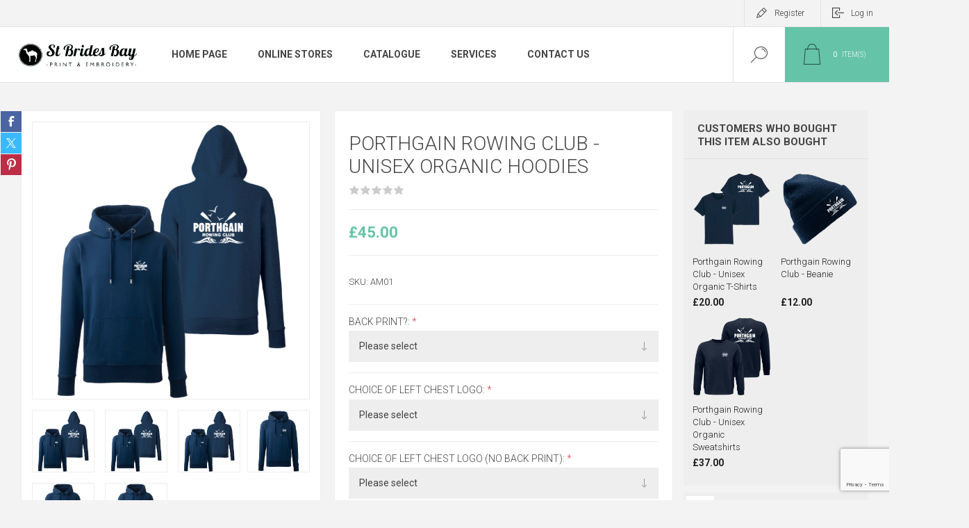

--- FILE ---
content_type: text/html; charset=utf-8
request_url: https://www.stbridesbay.com/porthgain-rowing-club-unisex-organic-hoodies
body_size: 17442
content:



<!DOCTYPE html>
<html lang="en" dir="ltr" class="html-product-details-page">
<head>
    <title>Porthgain Rowing Club - Unisex Organic Hoodies. St Brides Bay Print and Embroidery</title>
    <meta http-equiv="Content-type" content="text/html;charset=UTF-8" />
    <meta name="description" content="We are a print and embroidery service based in Pembrokeshire, South West Wales. We pride ourselves on being a one-stop-print-shop for clubs, businesses, schools, and events. Need to make a good impression at an important meeting? We&#x2019;ve got your back. What about a t-shirt to run a marathon? We will make sure that you look good when you cross the finish line. We can even print you an awesome mug to drink your morning coffee from." />
    <meta name="keywords" content="" />
    <meta name="generator" content="nopCommerce" />
    <meta name="viewport" content="width=device-width, initial-scale=1.0, minimum-scale=1.0, maximum-scale=2.0" />
    <link rel="preload" as="font" href="/Themes/Pacific/Content/fonts/pacific.woff" crossorigin />
    <link href="https://fonts.googleapis.com/css2?family=Roboto:wght@300;400;700&display=swap" rel="stylesheet">
    <meta property="og:type" content="product" />
<meta property="og:title" content="Porthgain Rowing Club - Unisex Organic Hoodies" />
<meta property="og:description" content="" />
<meta property="og:image" content="https://www.stbridesbay.com/images/thumbs/0003893_porthgain-rowing-club-unisex-organic-hoodies_625.png" />
<meta property="og:image:url" content="https://www.stbridesbay.com/images/thumbs/0003893_porthgain-rowing-club-unisex-organic-hoodies_625.png" />
<meta property="og:url" content="https://www.stbridesbay.com/porthgain-rowing-club-unisex-organic-hoodies" />
<meta property="og:site_name" content="St Brides Bay Print &amp; Embroidery" />
<meta property="twitter:card" content="summary" />
<meta property="twitter:site" content="St Brides Bay Print &amp; Embroidery" />
<meta property="twitter:title" content="Porthgain Rowing Club - Unisex Organic Hoodies" />
<meta property="twitter:description" content="" />
<meta property="twitter:image" content="https://www.stbridesbay.com/images/thumbs/0003893_porthgain-rowing-club-unisex-organic-hoodies_625.png" />
<meta property="twitter:url" content="https://www.stbridesbay.com/porthgain-rowing-club-unisex-organic-hoodies" />

    

    
    
    
    
    

    


    

    <link rel="stylesheet" type="text/css" href="/css/1semw8wp8mwz7ifevemw0w.styles.css?v=DzJyYbr9U9DYRnxb9r3uMlL0bl8" />
    

<style>

        .product-details-page .full-description {
            display: none;
        }
        .product-details-page .ui-tabs .full-description {
            display: block;
        }
        .product-details-page .tabhead-full-description {
            display: none;
        }
        

        .product-details-page .product-specs-box {
            display: none;
        }
        .product-details-page .ui-tabs .product-specs-box {
            display: block;
        }
        .product-details-page .ui-tabs .product-specs-box .title {
            display: none;
        }
        

        .product-details-page .product-no-reviews,
        .product-details-page .product-review-links {
            /* display: none; */
        }
        .product-details-page .product-reviews {
            display: none;
        }
        .product-details-page .ui-tabs .product-reviews {
            display: block;
        }
        </style>
    
    
    
    <link rel="shortcut icon" href="/icons/icons_0/favicon.ico">
    
    
    <!--Powered by nopCommerce - https://www.nopCommerce.com-->
    
</head>
<body class="product-details-page-body">
    <input name="__RequestVerificationToken" type="hidden" value="CfDJ8Mdu5i4eBptBpNJ6mY6i4LqefMzK22uN96mUikyEbLMwjx-mrh5ki5WXreXtTrppo-RpQ3o6qVv7t-I_Axntjo-8EpNnpy5I5HmZ9_NHhd89QbNazXfowi1inzzbJ8UobQRvQPB_1a-nO3_ykMz-koA" />
    


<div class="ajax-loading-block-window" style="display: none">
</div>
<div id="dialog-notifications-success" role="status" aria-live="polite" aria-atomic="true" title="Notification" style="display:none;">
</div>
<div id="dialog-notifications-error" role="alert" aria-live="assertive" aria-atomic="true" title="Error" style="display:none;">
</div>
<div id="dialog-notifications-warning" role="alert" aria-live="assertive" aria-atomic="true" title="Warning" style="display:none;">
</div>
<div id="bar-notification" class="bar-notification-container" role="status" aria-live="polite" aria-atomic="true" data-close="Close">
</div>


<div class="master-wrapper-page">
<div class="header">
    
    <div class="responsive-strip">
        <div class="responsive-logo-wrapper">
            



<a href="/" class="logo">


<img alt="St Brides Bay Print &amp; Embroidery" src="https://www.stbridesbay.com/images/thumbs/0003705_0003367_logo.png" /></a>
        </div>
    </div>
    <div class="header-upper">
        <div class="header-selectors-wrapper">
            
            
            
            
        </div>
        <div class="header-links-wrapper">
            <div class="header-links">
                



        <div class="hedar-links-item">
            <a href="/register?returnUrl=%2Fporthgain-rowing-club-unisex-organic-hoodies" class="ico-register">Register</a>
        </div>
    <div class="hedar-links-item">
        <a href="/login?returnUrl=%2Fporthgain-rowing-club-unisex-organic-hoodies" class="ico-login">Log in</a>
    </div>



            </div>
        </div>
        
    </div>
    <div class="header-lower">
        <div class="header-logo">
            



<a href="/" class="logo">


<img alt="St Brides Bay Print &amp; Embroidery" src="https://www.stbridesbay.com/images/thumbs/0003705_0003367_logo.png" /></a>
        </div>
        <div class="header-menu">
            <div class="menu-button">
                <div class="menu-open" title="Menu">
                    <span class="menu-icon-line"></span>
                    <span class="menu-icon-line"></span>
                    <span class="menu-icon-line"></span>
                </div>
                <div class="menu-close" title="Close"></div>
            </div>
            <div class="menu-header">
                



        <div class="hedar-links-item">
            <a href="/register?returnUrl=%2Fporthgain-rowing-club-unisex-organic-hoodies" class="ico-register">Register</a>
        </div>
    <div class="hedar-links-item">
        <a href="/login?returnUrl=%2Fporthgain-rowing-club-unisex-organic-hoodies" class="ico-login">Log in</a>
    </div>



                
                
                
            </div>
            <div class="menu-body">











    <ul class="mega-menu"
        data-isRtlEnabled="false"
        data-enableClickForDropDown="false">


<li class="  ">

    <a href="/" class="" title="Home Page" ><span> Home Page</span></a>

</li>

<li class=" root-category ">

    <a href="/online-stores" class="" title="Online Stores" ><span> Online Stores</span></a>

</li>

<li class=" root-category ">

    <a href="/catalogue" class="" title="Catalogue" ><span> Catalogue</span></a>

</li>

<li class="  has-sublist">

    <a href="#" class="with-subcategories" title="Services" ><span> Services</span></a>

        <div class="plus-button"></div>
        <div class="sublist-wrap">
            <ul class="sublist">
                <li class="back-button">
                    <span>Back</span>
                </li>


<li class=" root-category ">

    <a href="/vinyl-printing" class="" title="Vinyl Printing" ><span> Vinyl Printing</span></a>

</li>

<li class=" root-category ">

    <a href="/dtg-printing" class="" title="DTG Printing" ><span> DTG Printing</span></a>

</li>

<li class=" root-category ">

    <a href="/subli-oki" class="" title="Subli &amp; OKI" ><span> Subli &amp; OKI</span></a>

</li>

<li class=" root-category ">

    <a href="/business-stationery" class="" title="Business Stationery" ><span> Business Stationery</span></a>

</li>

<li class=" root-category ">

    <a href="/embroidery" class="" title="Embroidery" ><span> Embroidery</span></a>

</li>            </ul>
        </div>
</li>

<li class="  ">

    <a href="/contactus" class="" title="Contact Us" ><span> Contact Us</span></a>

</li>
        
    </ul>
    <div class="menu-title"><span>Menu</span></div>
    <ul class="mega-menu-responsive">


<li class="  ">

    <a href="/" class="" title="Home Page" ><span> Home Page</span></a>

</li>

<li class=" root-category ">

    <a href="/online-stores" class="" title="Online Stores" ><span> Online Stores</span></a>

</li>

<li class=" root-category ">

    <a href="/catalogue" class="" title="Catalogue" ><span> Catalogue</span></a>

</li>

<li class="  has-sublist">

    <a href="#" class="with-subcategories" title="Services" ><span> Services</span></a>

        <div class="plus-button"></div>
        <div class="sublist-wrap">
            <ul class="sublist">
                <li class="back-button">
                    <span>Back</span>
                </li>


<li class=" root-category ">

    <a href="/vinyl-printing" class="" title="Vinyl Printing" ><span> Vinyl Printing</span></a>

</li>

<li class=" root-category ">

    <a href="/dtg-printing" class="" title="DTG Printing" ><span> DTG Printing</span></a>

</li>

<li class=" root-category ">

    <a href="/subli-oki" class="" title="Subli &amp; OKI" ><span> Subli &amp; OKI</span></a>

</li>

<li class=" root-category ">

    <a href="/business-stationery" class="" title="Business Stationery" ><span> Business Stationery</span></a>

</li>

<li class=" root-category ">

    <a href="/embroidery" class="" title="Embroidery" ><span> Embroidery</span></a>

</li>            </ul>
        </div>
</li>

<li class="  ">

    <a href="/contactus" class="" title="Contact Us" ><span> Contact Us</span></a>

</li>
        
    </ul>
            </div>
        </div>
        <div class="search-box store-search-box">
            


<form method="get" id="small-search-box-form" action="/search">
        <input type="text" class="search-box-text" id="small-searchterms" autocomplete="off" name="q" placeholder="Search store" aria-label="Search store" />


   






<input type="hidden" class="instantSearchResourceElement"
       data-highlightFirstFoundElement="false"
       data-minKeywordLength="3"
       data-defaultProductSortOption="0"
       data-instantSearchUrl="/instantSearchFor"
       data-searchPageUrl="/search"
       data-searchInProductDescriptions="true"
       data-numberOfVisibleProducts="5"
       data-noResultsResourceText=" No data found."/>

        <button type="submit" class="button-1 search-box-button">Search</button>
            
</form>
            <div class="search-box-opener">Search</div>
        </div>
        <div class="header-flyout-cart">
            <div class="mobile-flyout-cart-toggle" title="Close">
                <span class="first"></span>
                <span class="second"></span>
            </div>
            

<div class="flyout-cart-wrapper" data-flyoutCartUrl="/PacificTheme/FlyoutShoppingCart">
    <div id="topcartlink" class="flyout-cart-link" title="Shopping cart">
        <a href="/cart" class="ico-cart no-items-in-cart">
            <span class="cart-qty-number-mobile">0</span>
            <span class="cart-qty-number-desktop"><strong>0</strong> item(s)</span>
            <span class="cart-qty sub-total"></span>
        </a>        
    </div>
    <div id="flyout-cart" class="flyout-cart">
        <div class="mini-shopping-cart">
            <div class="count no-items-in-cart">
You have no items in your shopping cart.            </div>
        </div>
    </div>
</div>
        </div>
    </div>
    
</div>    
    <div class="overlayOffCanvas"></div>
    <div class="master-wrapper-content" id="main" role="main">
        


    
    
    
    

<div class="ajaxCartInfo" data-getAjaxCartButtonUrl="/NopAjaxCart/GetAjaxCartButtonsAjax"
     data-productPageAddToCartButtonSelector=".add-to-cart-button"
     data-productBoxAddToCartButtonSelector=".product-box-add-to-cart-button"
     data-productBoxProductItemElementSelector=".product-item"
     data-useNopNotification="False"
     data-nopNotificationCartResource="The product has been added to your &lt;a href=&quot;/cart&quot;&gt;shopping cart&lt;/a&gt;"
     data-nopNotificationWishlistResource="The product has been added to your &lt;a href=&quot;/wishlist&quot;&gt;wishlist&lt;/a&gt;"
     data-enableOnProductPage="True"
     data-enableOnCatalogPages="True"
     data-miniShoppingCartQuatityFormattingResource="({0})"
     data-miniWishlistQuatityFormattingResource="({0})"
     data-addToWishlistButtonSelector=".add-to-wishlist-button">
</div>

<input id="addProductVariantToCartUrl" name="addProductVariantToCartUrl" type="hidden" value="/AddProductFromProductDetailsPageToCartAjax" />
<input id="addProductToCartUrl" name="addProductToCartUrl" type="hidden" value="/AddProductToCartAjax" />
<input id="miniShoppingCartUrl" name="miniShoppingCartUrl" type="hidden" value="/MiniShoppingCart" />
<input id="flyoutShoppingCartUrl" name="flyoutShoppingCartUrl" type="hidden" value="/NopAjaxCartFlyoutShoppingCart" />
<input id="checkProductAttributesUrl" name="checkProductAttributesUrl" type="hidden" value="/CheckIfProductOrItsAssociatedProductsHasAttributes" />
<input id="getMiniProductDetailsViewUrl" name="getMiniProductDetailsViewUrl" type="hidden" value="/GetMiniProductDetailsView" />
<input id="flyoutShoppingCartPanelSelector" name="flyoutShoppingCartPanelSelector" type="hidden" value=".flyout-cart-wrapper" />
<input id="shoppingCartMenuLinkSelector" name="shoppingCartMenuLinkSelector" type="hidden" value=".cart-qty-number-mobile, .cart-qty-number-desktop strong" />
<input id="wishlistMenuLinkSelector" name="wishlistMenuLinkSelector" type="hidden" value=".wishlist-qty" />














<div id="product-ribbon-info" data-productid="1875"
     data-productboxselector=".product-item, .item-holder"
     data-productboxpicturecontainerselector=".picture, .item-picture"
     data-productpagepicturesparentcontainerselector=".product-essential"
     data-productpagebugpicturecontainerselector=".picture"
     data-retrieveproductribbonsurl="/RetrieveProductRibbons">
</div>

    
    
    
    
    
    
    

<div class="quickViewData" data-productselector=".product-item"
     data-productselectorchild=".buttons"
     data-retrievequickviewurl="/quickviewdata"
     data-quickviewbuttontext="Quick View"
     data-quickviewbuttontitle="Quick View"
     data-isquickviewpopupdraggable="False"
     data-enablequickviewpopupoverlay="True"
     data-accordionpanelsheightstyle="content"
     data-getquickviewbuttonroute="/getquickviewbutton">
</div>
        
        <div class="master-column-wrapper">
            


<div class="center-1">
    
    



<div class="page product-details-page product-page-layout-one">
    <div class="page-body">
        
        <div class="product-details-top">
            



			
        </div>
        <form method="post" id="product-details-form" action="">
                
            <div class="product-content-wrapper" data-productid="1875">
                <div class="product-essential">
                    
                    <div class="equalizer-box">
                        <div class="gallery-wrapper equalize">
                            <div class="gallery">



    
    
    
    <input type="hidden" class="cloudZoomAdjustPictureOnProductAttributeValueChange"
           data-productid="1875"
           data-isintegratedbywidget="true" />
        
        
        <input type="hidden" class="cloudZoomEnableClickToZoom" />
    <div class="picture-gallery sevenspikes-cloudzoom-gallery ">
        
            <div class="picture-wrapper">
                <div class="picture" id="sevenspikes-cloud-zoom" data-zoomwindowelementid="cloudZoomWindowElement"
                     data-selectoroftheparentelementofthecloudzoomwindow=".overview"
                     data-defaultimagecontainerselector=".product-essential .picture-gallery"
                     data-zoom-window-width="244"
                     data-zoom-window-height="257">
                    <a href="https://www.stbridesbay.com/images/thumbs/0003893_porthgain-rowing-club-unisex-organic-hoodies.png" data-full-image-url="https://www.stbridesbay.com/images/thumbs/0003893_porthgain-rowing-club-unisex-organic-hoodies.png" class="picture-link" id="zoom1">
                        <img src="https://www.stbridesbay.com/images/thumbs/0003893_porthgain-rowing-club-unisex-organic-hoodies_625.png" alt="Picture of Porthgain Rowing Club - Unisex Organic Hoodies" class="cloudzoom" id="cloudZoomImage"
                             itemprop="image" data-cloudzoom="appendSelector: &#x27;.picture-wrapper&#x27;, zoomOffsetX: -6, zoomOffsetY: 0, autoInside: 850, tintOpacity: 0, zoomWidth: 244, zoomHeight: 257, easing: 3, touchStartDelay: true, zoomFlyOut: false, disableZoom: &#x27;auto&#x27;"
                              />
                    </a>
                </div>
            </div>
                <div class="picture-thumbs ">
                            <a class="cloudzoom-gallery thumb-item" data-full-image-url="https://www.stbridesbay.com/images/thumbs/0003893_porthgain-rowing-club-unisex-organic-hoodies.png" data-cloudzoom="appendSelector: &#x27;.picture-wrapper&#x27;, zoomOffsetX: -6, zoomOffsetY: 0, autoInside: 850, tintOpacity: 0, zoomWidth: 244, zoomHeight: 257, useZoom: &#x27;.cloudzoom&#x27;, image: &#x27;https://www.stbridesbay.com/images/thumbs/0003893_porthgain-rowing-club-unisex-organic-hoodies_625.png&#x27;, zoomImage: &#x27;https://www.stbridesbay.com/images/thumbs/0003893_porthgain-rowing-club-unisex-organic-hoodies.png&#x27;, easing: 3, touchStartDelay: true, zoomFlyOut: false, disableZoom: &#x27;auto&#x27;"
                               >
                                <img class="cloud-zoom-gallery-img" src="https://www.stbridesbay.com/images/thumbs/0003893_porthgain-rowing-club-unisex-organic-hoodies_150.png" alt="Picture of Porthgain Rowing Club - Unisex Organic Hoodies" />
                            </a>
                            <a class="cloudzoom-gallery thumb-item" data-full-image-url="https://www.stbridesbay.com/images/thumbs/0003894_porthgain-rowing-club-unisex-organic-hoodies.png" data-cloudzoom="appendSelector: &#x27;.picture-wrapper&#x27;, zoomOffsetX: -6, zoomOffsetY: 0, autoInside: 850, tintOpacity: 0, zoomWidth: 244, zoomHeight: 257, useZoom: &#x27;.cloudzoom&#x27;, image: &#x27;https://www.stbridesbay.com/images/thumbs/0003894_porthgain-rowing-club-unisex-organic-hoodies_625.png&#x27;, zoomImage: &#x27;https://www.stbridesbay.com/images/thumbs/0003894_porthgain-rowing-club-unisex-organic-hoodies.png&#x27;, easing: 3, touchStartDelay: true, zoomFlyOut: false, disableZoom: &#x27;auto&#x27;"
                               >
                                <img class="cloud-zoom-gallery-img" src="https://www.stbridesbay.com/images/thumbs/0003894_porthgain-rowing-club-unisex-organic-hoodies_150.png" alt="Picture of Porthgain Rowing Club - Unisex Organic Hoodies" />
                            </a>
                            <a class="cloudzoom-gallery thumb-item" data-full-image-url="https://www.stbridesbay.com/images/thumbs/0003895_porthgain-rowing-club-unisex-organic-hoodies.png" data-cloudzoom="appendSelector: &#x27;.picture-wrapper&#x27;, zoomOffsetX: -6, zoomOffsetY: 0, autoInside: 850, tintOpacity: 0, zoomWidth: 244, zoomHeight: 257, useZoom: &#x27;.cloudzoom&#x27;, image: &#x27;https://www.stbridesbay.com/images/thumbs/0003895_porthgain-rowing-club-unisex-organic-hoodies_625.png&#x27;, zoomImage: &#x27;https://www.stbridesbay.com/images/thumbs/0003895_porthgain-rowing-club-unisex-organic-hoodies.png&#x27;, easing: 3, touchStartDelay: true, zoomFlyOut: false, disableZoom: &#x27;auto&#x27;"
                               >
                                <img class="cloud-zoom-gallery-img" src="https://www.stbridesbay.com/images/thumbs/0003895_porthgain-rowing-club-unisex-organic-hoodies_150.png" alt="Picture of Porthgain Rowing Club - Unisex Organic Hoodies" />
                            </a>
                            <a class="cloudzoom-gallery thumb-item" data-full-image-url="https://www.stbridesbay.com/images/thumbs/0003896_porthgain-rowing-club-unisex-organic-hoodies.png" data-cloudzoom="appendSelector: &#x27;.picture-wrapper&#x27;, zoomOffsetX: -6, zoomOffsetY: 0, autoInside: 850, tintOpacity: 0, zoomWidth: 244, zoomHeight: 257, useZoom: &#x27;.cloudzoom&#x27;, image: &#x27;https://www.stbridesbay.com/images/thumbs/0003896_porthgain-rowing-club-unisex-organic-hoodies_625.png&#x27;, zoomImage: &#x27;https://www.stbridesbay.com/images/thumbs/0003896_porthgain-rowing-club-unisex-organic-hoodies.png&#x27;, easing: 3, touchStartDelay: true, zoomFlyOut: false, disableZoom: &#x27;auto&#x27;"
                               >
                                <img class="cloud-zoom-gallery-img" src="https://www.stbridesbay.com/images/thumbs/0003896_porthgain-rowing-club-unisex-organic-hoodies_150.png" alt="Picture of Porthgain Rowing Club - Unisex Organic Hoodies" />
                            </a>
                            <a class="cloudzoom-gallery thumb-item" data-full-image-url="https://www.stbridesbay.com/images/thumbs/0003897_porthgain-rowing-club-unisex-organic-hoodies.png" data-cloudzoom="appendSelector: &#x27;.picture-wrapper&#x27;, zoomOffsetX: -6, zoomOffsetY: 0, autoInside: 850, tintOpacity: 0, zoomWidth: 244, zoomHeight: 257, useZoom: &#x27;.cloudzoom&#x27;, image: &#x27;https://www.stbridesbay.com/images/thumbs/0003897_porthgain-rowing-club-unisex-organic-hoodies_625.png&#x27;, zoomImage: &#x27;https://www.stbridesbay.com/images/thumbs/0003897_porthgain-rowing-club-unisex-organic-hoodies.png&#x27;, easing: 3, touchStartDelay: true, zoomFlyOut: false, disableZoom: &#x27;auto&#x27;"
                               >
                                <img class="cloud-zoom-gallery-img" src="https://www.stbridesbay.com/images/thumbs/0003897_porthgain-rowing-club-unisex-organic-hoodies_150.png" alt="Picture of Porthgain Rowing Club - Unisex Organic Hoodies" />
                            </a>
                            <a class="cloudzoom-gallery thumb-item" data-full-image-url="https://www.stbridesbay.com/images/thumbs/0003898_porthgain-rowing-club-unisex-organic-hoodies.png" data-cloudzoom="appendSelector: &#x27;.picture-wrapper&#x27;, zoomOffsetX: -6, zoomOffsetY: 0, autoInside: 850, tintOpacity: 0, zoomWidth: 244, zoomHeight: 257, useZoom: &#x27;.cloudzoom&#x27;, image: &#x27;https://www.stbridesbay.com/images/thumbs/0003898_porthgain-rowing-club-unisex-organic-hoodies_625.png&#x27;, zoomImage: &#x27;https://www.stbridesbay.com/images/thumbs/0003898_porthgain-rowing-club-unisex-organic-hoodies.png&#x27;, easing: 3, touchStartDelay: true, zoomFlyOut: false, disableZoom: &#x27;auto&#x27;"
                               >
                                <img class="cloud-zoom-gallery-img" src="https://www.stbridesbay.com/images/thumbs/0003898_porthgain-rowing-club-unisex-organic-hoodies_150.png" alt="Picture of Porthgain Rowing Club - Unisex Organic Hoodies" />
                            </a>
                </div>
        
    </div>




                            </div>
                            



<div class="product-social-buttons">
    <ul class="product-social-sharing">
        <li>
            <!-- Facebook -->
            <a class="facebook" title="Share on Facebook" href="javascript:openShareWindow('http://www.facebook.com/sharer.php?u=https://www.stbridesbay.com/porthgain-rowing-club-unisex-organic-hoodies')">Share on Facebook</a>
        </li>
        <li>
            <!-- Twitter -->
            <a class="twitter" title="Share on Twitter" href="javascript:openShareWindow('http://twitter.com/share?url=https://www.stbridesbay.com/porthgain-rowing-club-unisex-organic-hoodies')">Share on Twitter</a>
        </li>
        <li>
            <!-- Pinterest -->
            <a class="pinterest" title="Share on Pinterest" href="javascript:void((function()%7Bvar%20e=document.createElement('script');e.setAttribute('type','text/javascript');e.setAttribute('charset','UTF-8');e.setAttribute('src','https://assets.pinterest.com/js/pinmarklet.js?r='+Math.random()*99999999);document.body.appendChild(e)%7D)());">Share on Pinterest</a>
        </li>
    </ul>

    
</div>

                        </div>
                        <div class="overview-wrapper equalize">
                            <div class="overview">
                                
                                
                                <div class="product-overview-top">
                                    <div class="product-name">
                                        <h1>
                                            Porthgain Rowing Club - Unisex Organic Hoodies
                                        </h1>
                                    </div>
                                    <!--product reviews-->
                                        <div class="product-reviews-overview">
        <div class="product-review-box">
            <div class="rating">
                <div style="width: 0%">
                </div>
            </div>
        </div>


    </div>

                                </div>
                                <!--price-->



    <div class="prices">
            <div class="product-price">
                <span  id="price-value-1875" class="price-value-1875" >
                    £45.00
                </span>
            </div>
    </div>
                                <!--SKU, MAN, GTIN, vendor-->
                                    <div class="overview-info-wrapper">
                                        


                                        

    <div class="sku" >
        <span class="label">SKU:</span>
        <span class="value" id="sku-1875">AM01</span>
    </div>

                                    </div>
                                <!--availability-->
                                

                                <!--delivery-->
                                

                                <!--estimate shipping-->
                                


                                <!--attributes-->
    <div class="attributes">
            <div class="attribute" id="product_attribute_input_2594">
                <div class="attribute-title">
                    <label class="text-prompt">
                        Back Print?:
                    </label>
                        <span class="required">*</span>
                </div>
                <div class="atribute-body">
                                <select data-attr="2594" name="product_attribute_2594" id="product_attribute_2594" >
                                    <option value="0">Please select</option>
                                        <option data-attr-value="7586" value="7586">Yes</option>
                                        <option data-attr-value="7587" value="7587">No [-&#xA3;2.00]</option>
                                </select>
                                
                </div>
            </div>
            <div class="attribute" id="product_attribute_input_2595">
                <div class="attribute-title">
                    <label class="text-prompt">
                        Choice of Left Chest logo:
                    </label>
                        <span class="required">*</span>
                </div>
                <div class="atribute-body">
                                <select data-attr="2595" name="product_attribute_2595" id="product_attribute_2595" >
                                    <option value="0">Please select</option>
                                        <option data-attr-value="7588" value="7588">Club Logo</option>
                                        <option data-attr-value="7589" value="7589">Ella Rose</option>
                                        <option data-attr-value="7590" value="7590">Ralph Bird</option>
                                </select>
                                
                </div>
            </div>
            <div class="attribute" id="product_attribute_input_2596">
                <div class="attribute-title">
                    <label class="text-prompt">
                        Choice of Left Chest Logo (no back print):
                    </label>
                        <span class="required">*</span>
                </div>
                <div class="atribute-body">
                                <select data-attr="2596" name="product_attribute_2596" id="product_attribute_2596" >
                                    <option value="0">Please select</option>
                                        <option data-attr-value="7591" value="7591">Club Logo</option>
                                        <option data-attr-value="7592" value="7592">Ella Rose</option>
                                        <option data-attr-value="7593" value="7593">Ralph Bird</option>
                                </select>
                                
                </div>
            </div>
            <div class="attribute" id="product_attribute_input_2597">
                <div class="attribute-title">
                    <label class="text-prompt">
                        Size:
                    </label>
                        <span class="required">*</span>
                </div>
                <div class="atribute-body">
                                <select data-attr="2597" name="product_attribute_2597" id="product_attribute_2597" >
                                    <option value="0">Please select</option>
                                        <option data-attr-value="7649" value="7649">S - 34/36&quot; Chest</option>
                                        <option data-attr-value="7650" value="7650">M - 38/40&quot; Chest</option>
                                        <option data-attr-value="7651" value="7651">L - 42/44&quot; Chest</option>
                                        <option data-attr-value="7652" value="7652">XL - 46/48&quot; Chest</option>
                                        <option data-attr-value="7653" value="7653">2XL - 50/52&quot; Chest</option>
                                        <option data-attr-value="7654" value="7654">3XL - 54/56&quot; Chest</option>
                                </select>
                                
                </div>
            </div>

        
    </div>
        
                                <!--gift card-->
                                <!--rental info-->

                                <div class="overview-buttons-wrapper">
                                    <!--wishlist, compare, email a friend-->
                                    <div class="overview-buttons">
                            			
                                        
                                        
                                        <!--sample download-->
                                        
                            			
                                    </div>
                                    <!--add to cart-->
    <div class="add-to-cart">
            <div class="add-to-cart-panel">
                <label class="qty-label" for="addtocart_1875_EnteredQuantity">Qty:</label>
                    <div class="add-to-cart-qty-wrapper">
						<input id="product_enteredQuantity_1875" class="qty-input" type="text" aria-label="Enter a quantity" data-val="true" data-val-required="The Qty field is required." name="addtocart_1875.EnteredQuantity" value="1" />
                        <span class="plus">+</span>
                        <span class="minus">-</span>
                    </div>
                    
                    <button type="button" id="add-to-cart-button-1875" class="button-1 add-to-cart-button" data-productid="1875" onclick="AjaxCart.addproducttocart_details('/addproducttocart/details/1875/1', '#product-details-form');return false;">
                        <span>Add to cart</span>
                    </button>
            </div>
        
    </div>
                                </div>
                        		
                            </div>
                        </div>
                    </div>

    

    
    
    
    <div id="quickTabs" class="productTabs "
         data-ajaxEnabled="false"
         data-productReviewsAddNewUrl="/ProductTab/ProductReviewsTabAddNew/1875"
         data-productContactUsUrl="/ProductTab/ProductContactUsTabAddNew/1875"
         data-couldNotLoadTabErrorMessage="Couldn&#x27;t load this tab.">
        
<div class="productTabs-header">
    <ul>
            <li id="description-tab">
                <a href="#quickTab-description">Overview</a>
            </li>
            <li id="reviews-tab">
                <a href="#quickTab-reviews">Reviews</a>
            </li>
            <li id="contact_us-tab">
                <a href="#quickTab-contact_us">Contact Us</a>
            </li>
    </ul>
</div>
<div class="productTabs-body">
        <div id="quickTab-description">
            <div class="full-description">
    <div class="short-description"><span style="font-size: 12pt;"><strong>Choice of three club logos embroidered on the left chest, and option of logo printed large on the back.</strong></span></div>
<div class="full-description">
<ul>
<li>Drop shoulder style.</li>
<li>Double fabric hood with self colour drawcord.</li>
<li>Front pouch pocket.</li>
<li>Ribbed cuffs and hem.</li>
<li>80% organic cotton, 20% recycled polyester.</li>
</ul>
<p><span style="font-size: 12pt;">To keep your clothing looking it's best, always turn it inside out, wash at 30˚ and let it air dry. Iron on reverse side of printed areas.</span></p>
</div>
</div>
        </div>
        <div id="quickTab-reviews">
            


<div id="updateTargetId" class="product-reviews">
    
        <div class="write-review" id="review-form">
            <a name="addreview"></a>
            <div class="message-error validation-summary-errors"><ul><li>Only registered users can write reviews</li>
</ul></div>
            <div class="fieldset">
                <div class="form-fields">
                    <div class="inputs">
                        <label for="AddProductReview_Title">Review title:</label>
                        <input class="review-title" type="text" id="AddProductReview_Title" name="AddProductReview.Title" value="" disabled="disabled" />
                        <span class="required">*</span>
                        <span class="field-validation-valid" data-valmsg-for="AddProductReview.Title" data-valmsg-replace="true"></span>
                    </div>
                    <div class="inputs">
                        <label for="AddProductReview_ReviewText">Review text:</label>
                        <textarea class="review-text" id="AddProductReview_ReviewText" name="AddProductReview.ReviewText" disabled="disabled">
</textarea>
                        <span class="required">*</span>
                        <span class="field-validation-valid" data-valmsg-for="AddProductReview.ReviewText" data-valmsg-replace="true"></span>
                    </div>
                    <div class="review-rating">
                        <label for="AddProductReview_Rating">Rating:</label>
                        <ul>
                            <li class="label first">Bad</li>
                            <li class="rating-options">
                                <input value="1" value="1" type="radio" type="radio" id="addproductrating_1" aria-label="Bad" data-val="true" data-val-required="The Rating field is required." name="AddProductReview.Rating" />
                                <label class="vote-star" for="addproductrating_1">Rating 1</label>

                                <input value="2" value="2" type="radio" type="radio" id="addproductrating_2" aria-label="Not good" name="AddProductReview.Rating" />
                                <label class="vote-star" for="addproductrating_2">Rating 2</label>

                                <input value="3" value="3" type="radio" type="radio" id="addproductrating_3" aria-label="Neutral" name="AddProductReview.Rating" />
                                <label class="vote-star" for="addproductrating_3">Rating 3</label>

                                <input value="4" value="4" type="radio" type="radio" id="addproductrating_4" aria-label="Good" name="AddProductReview.Rating" />
                                <label class="vote-star" for="addproductrating_4">Rating 4</label>

                                <input value="5" value="5" type="radio" type="radio" id="addproductrating_5" aria-label="Excellent" checked="checked" name="AddProductReview.Rating" />
                                <label class="vote-star" for="addproductrating_5">Rating 5</label>
                            </li>
                            <li class="label last">Excellent</li>
                        </ul>
                    </div>
                            <input type="hidden" id="reviews-captcha-v3-enabled" value="true" />
                            <input type="hidden" id="captcha-public-key" value="6LeDOpEfAAAAAOb2AeoXcYpQK9LaVfgMBUqrOfHp" />
                        <div><input id="g-recaptcha-response_captcha_1193908145" name="g-recaptcha-response" type="hidden"></input><script>
                var onloadCallbackcaptcha_1193908145 = function() {
                    var form = $('input[id="g-recaptcha-response_captcha_1193908145"]').closest('form');
                    var btn = $(form.find(':submit')[0]);

                    var actionBtn = btn.data('action');
                    if (actionBtn == null) {
                        actionBtn = 'ProductReviews';
                    }

                    var loaded = false;
                    var isBusy = false;
                    btn.on('click', function (e) {
                        if (!isBusy) {
                            isBusy = true;
                            grecaptcha.execute('6LeDOpEfAAAAAOb2AeoXcYpQK9LaVfgMBUqrOfHp', { 'action': actionBtn }).then(function(token) {
                                $('#g-recaptcha-response_captcha_1193908145', form).val(token);
                                loaded = true;
                                btn.trigger('click');
                            });
                        }
                        return loaded;
                    });
                }
            </script><script async="" defer="" src="https://www.google.com/recaptcha/api.js?onload=onloadCallbackcaptcha_1193908145&amp;render=6LeDOpEfAAAAAOb2AeoXcYpQK9LaVfgMBUqrOfHp&amp;hl=en"></script></div>
                </div>
            </div>
            <div class="buttons">
                    <button type="button" disabled="disabled" id="add-review" name="add-review" class="button-1 write-product-review-button" value="Submit review">Submit review</button>
            </div>
        </div>
    
</div>

        </div>
        <div id="quickTab-contact_us">
            


<div id="contact-us-tab" class="contact-page">
    <div class="form-fields">
        <div class="inputs">
            <label for="FullName">Your name</label>
            <input placeholder="Enter your name" class="contact_tab_fullname review-title" type="text" data-val="true" data-val-required="Enter your name" id="FullName" name="FullName" value="" />
            <span class="required">*</span>
            <span class="field-validation-valid" data-valmsg-for="FullName" data-valmsg-replace="true"></span>
        </div>
        <div class="inputs">
            <label for="Email">Your email</label>
            <input placeholder="Enter your email address" class="contact_tab_email review-title" type="email" data-val="true" data-val-email="Wrong email" data-val-required="Enter email" id="Email" name="Email" value="" />
            <span class="required">*</span>
            <span class="field-validation-valid" data-valmsg-for="Email" data-valmsg-replace="true"></span>
        </div>
        <div class="inputs">
            <label for="Enquiry">Enquiry</label>
            <textarea placeholder="Enter your enquiry" class="contact_tab_enquiry review-text" data-val="true" data-val-required="Enter enquiry" id="Enquiry" name="Enquiry">
</textarea>
            <span class="required">*</span>
            <span class="field-validation-valid" data-valmsg-for="Enquiry" data-valmsg-replace="true"></span>
        </div>
                <input type="hidden" id="contactus-captcha-v3-enabled" value="true" />
                <input type="hidden" id="captcha-public-key" value="6LeDOpEfAAAAAOb2AeoXcYpQK9LaVfgMBUqrOfHp" />
            <div><input id="g-recaptcha-response_captcha_1731403117" name="g-recaptcha-response" type="hidden"></input><script>
                var onloadCallbackcaptcha_1731403117 = function() {
                    var form = $('input[id="g-recaptcha-response_captcha_1731403117"]').closest('form');
                    var btn = $(form.find(':submit')[0]);

                    var actionBtn = btn.data('action');
                    if (actionBtn == null) {
                        actionBtn = 'ProductDetails';
                    }

                    var loaded = false;
                    var isBusy = false;
                    btn.on('click', function (e) {
                        if (!isBusy) {
                            isBusy = true;
                            grecaptcha.execute('6LeDOpEfAAAAAOb2AeoXcYpQK9LaVfgMBUqrOfHp', { 'action': actionBtn }).then(function(token) {
                                $('#g-recaptcha-response_captcha_1731403117', form).val(token);
                                loaded = true;
                                btn.trigger('click');
                            });
                        }
                        return loaded;
                    });
                }
            </script><script async="" defer="" src="https://www.google.com/recaptcha/api.js?onload=onloadCallbackcaptcha_1731403117&amp;render=6LeDOpEfAAAAAOb2AeoXcYpQK9LaVfgMBUqrOfHp&amp;hl=en"></script></div>
    </div>
    <div class="buttons">
        <button type="button" id="send-contact-us-form" name="send-email" class="button-1 contact-us-button" >Submit</button>
    </div>
</div>
        </div>
</div>
    </div>
                        <div class="product-collateral">
                                <div class="full-description">
                                    <div class="short-description"><span style="font-size: 12pt;"><strong>Choice of three club logos embroidered on the left chest, and option of logo printed large on the back.</strong></span></div>
<div class="full-description">
<ul>
<li>Drop shoulder style.</li>
<li>Double fabric hood with self colour drawcord.</li>
<li>Front pouch pocket.</li>
<li>Ribbed cuffs and hem.</li>
<li>80% organic cotton, 20% recycled polyester.</li>
</ul>
<p><span style="font-size: 12pt;">To keep your clothing looking it's best, always turn it inside out, wash at 30˚ and let it air dry. Iron on reverse side of printed areas.</span></p>
</div>
                                </div>
                            


                            


                        </div>


<div class="product-reviews">
    
        <div class="result">
            Only registered users can write reviews
        </div>
    
</div>
                </div>
                <div class="product-page-grids side-grids">
                    
                        <div class="also-purchased-products-grid product-grid">
        <div class="title">
            <strong>Customers who bought this item also bought</strong>
        </div>
        <div class="item-grid">
                <div class="item-box">



<div class="product-item hover-variant-one" data-productid="1871">
    <div class="picture">
            <a href="/porthgain-rowing-club-unisex-organic-t-shirts" title="Club Logo">


    <img src="[data-uri]"
         data-lazyloadsrc="https://www.stbridesbay.com/images/thumbs/0003869_porthgain-rowing-club-unisex-organic-t-shirts_440.png" alt="Picture of Porthgain Rowing Club - Unisex Organic T-Shirts" title="Club Logo"/>
            </a>
    </div>
    <div class="details">
        <div class="details-top">
            <h2 class="product-title">
                <a href="/porthgain-rowing-club-unisex-organic-t-shirts">Porthgain Rowing Club - Unisex Organic T-Shirts</a>
            </h2>
                <div class="product-rating-box" title="0 review(s)">
                    <div class="rating">
                        <div style="width: 0%">
                        </div>
                    </div>
                </div>
        </div>

        <div class="description" data-short-description=none>
            
        </div>

        <div class="prices">
            <span class="price only-price">&#xA3;20.00</span>
        </div>
        <div class="add-info">
            
            <div class="buttons">
                    <button type="button" class="button-2 product-box-add-to-cart-button" onclick="AjaxCart.addproducttocart_catalog('/addproducttocart/catalog/1871/1/1');return false;">Add to cart</button>
            </div>
            <a class="item-box-overlay" href="/porthgain-rowing-club-unisex-organic-t-shirts" title="Porthgain Rowing Club - Unisex Organic T-Shirts">
                <span class="item-box-overlay-tint"></span>
            </a>
            
        </div>
        <div class="attribute-squares-wrapper"></div>
    </div>
</div>
</div>
                <div class="item-box">



<div class="product-item hover-variant-one" data-productid="1879">
    <div class="picture">
            <a href="/porthgain-rowing-club-beanie" title="Show details for Porthgain Rowing Club - Beanie">


    <img src="[data-uri]"
         data-lazyloadsrc="https://www.stbridesbay.com/images/thumbs/0003906_porthgain-rowing-club-beanie_440.png" alt="Picture of Porthgain Rowing Club - Beanie" title="Show details for Porthgain Rowing Club - Beanie"/>
            </a>
    </div>
    <div class="details">
        <div class="details-top">
            <h2 class="product-title">
                <a href="/porthgain-rowing-club-beanie">Porthgain Rowing Club - Beanie</a>
            </h2>
                <div class="product-rating-box" title="0 review(s)">
                    <div class="rating">
                        <div style="width: 0%">
                        </div>
                    </div>
                </div>
        </div>

        <div class="description" data-short-description=none>
            
        </div>

        <div class="prices">
            <span class="price only-price">&#xA3;12.00</span>
        </div>
        <div class="add-info">
            
            <div class="buttons">
                    <button type="button" class="button-2 product-box-add-to-cart-button" onclick="AjaxCart.addproducttocart_catalog('/addproducttocart/catalog/1879/1/1');return false;">Add to cart</button>
            </div>
            <a class="item-box-overlay" href="/porthgain-rowing-club-beanie" title="Porthgain Rowing Club - Beanie">
                <span class="item-box-overlay-tint"></span>
            </a>
            
        </div>
        <div class="attribute-squares-wrapper"></div>
    </div>
</div>
</div>
                <div class="item-box">



<div class="product-item hover-variant-one" data-productid="1874">
    <div class="picture">
            <a href="/porthgain-rowing-club-unisex-organic-sweatshirts" title="Club Logo">


    <img src="[data-uri]"
         data-lazyloadsrc="https://www.stbridesbay.com/images/thumbs/0003887_porthgain-rowing-club-unisex-organic-sweatshirts_440.png" alt="Picture of Porthgain Rowing Club - Unisex Organic Sweatshirts" title="Club Logo"/>
            </a>
    </div>
    <div class="details">
        <div class="details-top">
            <h2 class="product-title">
                <a href="/porthgain-rowing-club-unisex-organic-sweatshirts">Porthgain Rowing Club - Unisex Organic Sweatshirts</a>
            </h2>
                <div class="product-rating-box" title="0 review(s)">
                    <div class="rating">
                        <div style="width: 0%">
                        </div>
                    </div>
                </div>
        </div>

        <div class="description" data-short-description=none>
            
        </div>

        <div class="prices">
            <span class="price only-price">&#xA3;37.00</span>
        </div>
        <div class="add-info">
            
            <div class="buttons">
                    <button type="button" class="button-2 product-box-add-to-cart-button" onclick="AjaxCart.addproducttocart_catalog('/addproducttocart/catalog/1874/1/1');return false;">Add to cart</button>
            </div>
            <a class="item-box-overlay" href="/porthgain-rowing-club-unisex-organic-sweatshirts" title="Porthgain Rowing Club - Unisex Organic Sweatshirts">
                <span class="item-box-overlay-tint"></span>
            </a>
            
        </div>
        <div class="attribute-squares-wrapper"></div>
    </div>
</div>
</div>
        </div>
    </div>

                            <div class="block block-category-navigation">
                                <div class="title">
                                    <strong>Categories</strong>
                                </div>
                                


    <div id="CategoryNavigationList" class="listbox">
        <ul class="list">
        <li class="inactive">
            <a href="/catalogue">Catalogue
            </a>
        </li>
        <li class="active">
            <a href="/online-stores">Online Stores
            </a>
                        <ul class="sublist">
        <li class="inactive">
            <a href="/merched-y-mor-atlantic-challenge-2025-fundraiser">Merched y M&#xF4;r - Atlantic Challenge 2025 Fundraiser
            </a>
        </li>
        <li class="inactive">
            <a href="/cruising-free-atlantic-row-2025-fundraiser">Cruising Free Atlantic Row 2025 Fundraiser
            </a>
        </li>
        <li class="inactive">
            <a href="/ysgol-caer-elen">Ysgol Caer Elen
            </a>
        </li>
        <li class="inactive">
            <a href="/broad-haven-primary">Broad Haven Primary
            </a>
        </li>
        <li class="inactive">
            <a href="/golden-grove-primary-school">Golden Grove Primary School
            </a>
        </li>
        <li class="inactive">
            <a href="/roch-community-school">Roch Community School
            </a>
        </li>
        <li class="inactive">
            <a href="/lamphey-primary-school">Lamphey Primary School
            </a>
        </li>
        <li class="inactive">
            <a href="/coastlands-cp-school">Coastlands C.P. School
            </a>
        </li>
        <li class="inactive">
            <a href="/broad-haven-playgroup">Broad Haven Playgroup
            </a>
        </li>
        <li class="inactive">
            <a href="/the-druidstone-hotel">The Druidstone Hotel
            </a>
        </li>
        <li class="inactive">
            <a href="/greenacres-animal-rescue">Greenacres Animal Rescue
            </a>
        </li>
        <li class="inactive">
            <a href="/masterclass-surfing">Masterclass Surfing
            </a>
        </li>
        <li class="inactive">
            <a href="/fishguard-flyers">Fishguard Flyers
            </a>
        </li>
        <li class="inactive">
            <a href="/milford-tigers-swimming-club">Milford Tigers Swimming Club
            </a>
        </li>
        <li class="inactive">
            <a href="/pembrokeshire-county-swimming">Pembrokeshire County Swimming
            </a>
        </li>
        <li class="inactive">
            <a href="/pembrokeshire-harriers-2">Pembrokeshire Harriers
            </a>
        </li>
        <li class="inactive">
            <a href="/pembrokeshire-triathlon-club">Pembrokeshire Triathlon Club
            </a>
        </li>
        <li class="inactive">
            <a href="/cleddau-wildcats">Cleddau Wildcats
            </a>
        </li>
        <li class="inactive">
            <a href="/speedwell-runners">Speedwell Runners
            </a>
        </li>
        <li class="inactive">
            <a href="/staple-hill-runners-2">Staple Hill Runners
            </a>
        </li>
        <li class="inactive">
            <a href="/milford-tritons-cycling-club">Milford Tritons Cycling Club
            </a>
        </li>
        <li class="inactive">
            <a href="/hakin-united-afc">Hakin United AFC
            </a>
        </li>
        <li class="inactive">
            <a href="/milford-haven-rfc">Milford Haven RFC
            </a>
        </li>
        <li class="inactive">
            <a href="/2420-whitland-sqn-raf-air-cadets">2420 (Whitland) Sqn RAF Air Cadets
            </a>
        </li>
        <li class="inactive">
            <a href="/1092-bridgend-sqn-raf-air-cadets">1092 (Bridgend) Sqn RAF Air Cadets
            </a>
        </li>
        <li class="inactive">
            <a href="/948-haverfordwest-st-davids-sqn-raf-air-cadets">948 (Haverfordwest &amp; St Davids) Sqn RAF Air Cadets
            </a>
        </li>
        <li class="inactive">
            <a href="/1054-llanelli-sqn-raf-air-cadets">1054 (Llanelli) Sqn RAF Air Cadets
            </a>
        </li>
        <li class="inactive">
            <a href="/3-welsh-wing">3 Welsh Wing
            </a>
        </li>
        <li class="inactive">
            <a href="/mens-sheds-cymru">Men&#x27;s Sheds Cymru
            </a>
        </li>
        <li class="inactive">
            <a href="/caron-archery-club">Caron Archery Club
            </a>
        </li>
        <li class="inactive">
            <a href="/red-kite-trec-group">Red Kite Trec Group
            </a>
        </li>
        <li class="inactive">
            <a href="/porthmawr-surf-life-saving-club">Porthmawr Surf Life Saving Club
            </a>
        </li>
        <li class="inactive">
            <a href="/fishguard-yfc-2">Fishguard YFC
            </a>
        </li>
        <li class="inactive">
            <a href="/solva-rowing-club">Solva Rowing Club
            </a>
        </li>
        <li class="inactive">
            <a href="/milford-athletics">Milford Athletics
            </a>
        </li>
        <li class="inactive">
            <a href="/trac-trec-club">TRAC TREC Club
            </a>
        </li>
        <li class="inactive">
            <a href="/amethyst-dance">Amethyst Dance
            </a>
        </li>
        <li class="inactive">
            <a href="/team-thie">TeamThie
            </a>
        </li>
        <li class="inactive">
            <a href="/rebel-health">Rebel Health
            </a>
        </li>
        <li class="inactive">
            <a href="/wild-swim-wales">Wild Swim Wales
            </a>
        </li>
        <li class="inactive">
            <a href="/broad-haven-buccaneers">Broad Haven Buccaneers
            </a>
        </li>
        <li class="inactive">
            <a href="/sues-little-fish-swim-school">Sue&#x27;s Little Fish Swim School
            </a>
        </li>
        <li class="inactive">
            <a href="/haverfordwest-seals">Haverfordwest Seals
            </a>
        </li>
        <li class="inactive">
            <a href="/trec-gb">TREC GB
            </a>
        </li>
        <li class="inactive">
            <a href="/smi-endurance-project">SMI Endurance Project
            </a>
        </li>
        <li class="inactive">
            <a href="/my-e-motion">My E-motion
            </a>
        </li>
        <li class="inactive">
            <a href="/teignbridge-canoe-club">Teignbridge Canoe Club
            </a>
        </li>
        <li class="inactive">
            <a href="/pembroke-district-swimming-club">Pembroke &amp; District Swimming Club
            </a>
        </li>
        <li class="inactive">
            <a href="/peter-lloyd-coaching">Peter Lloyd Coaching
            </a>
        </li>
        <li class="inactive">
            <a href="/pyc-rowing">PYC Rowing
            </a>
        </li>
        <li class="inactive">
            <a href="/pyc-sailing">PYC Sailing
            </a>
        </li>
        <li class="inactive">
            <a href="/narberth-dynamos">Narberth Dynamos
            </a>
        </li>
        <li class="inactive">
            <a href="/pembrokeshire-hockey-club">Pembrokeshire Hockey Club
            </a>
        </li>
        <li class="inactive">
            <a href="/taffy-dippers">Taffy Dippers
            </a>
        </li>
        <li class="active last">
            <a href="/porthgain-rowing-club">Porthgain Rowing Club
            </a>
        </li>
        <li class="inactive">
            <a href="/little-viking-horse">Little Viking Horse
            </a>
        </li>
        <li class="inactive">
            <a href="/shiatsu-society">Shiatsu Society
            </a>
        </li>
        <li class="inactive">
            <a href="/poppit-sands-slsc">Poppit Sands SLSC
            </a>
        </li>
        <li class="inactive">
            <a href="/elemental-challenge">Elemental Challenge
            </a>
        </li>
        <li class="inactive">
            <a href="/sea-and-soul">Sea &amp; Soul
            </a>
        </li>
        <li class="inactive">
            <a href="/solva-harbour-society">Solva Harbour Society
            </a>
        </li>
        <li class="inactive">
            <a href="/narc">NARC
            </a>
        </li>
        <li class="inactive">
            <a href="/stanbridge-fliers">Stanbridge Fliers
            </a>
        </li>
        <li class="inactive">
            <a href="/pembrokeshire-ramblers">Pembrokeshire Ramblers
            </a>
        </li>
        <li class="inactive">
            <a href="/dale-yacht-club">Dale Yacht Club
            </a>
        </li>
        <li class="inactive">
            <a href="/on-your-toes-school-of-dancing">On Your Toes School Of Dancing
            </a>
        </li>
        <li class="inactive">
            <a href="/sppot">SPPOT
            </a>
        </li>
        <li class="inactive">
            <a href="/blue-horizons-surf-club">Blue Horizons Surf Club
            </a>
        </li>
        <li class="inactive">
            <a href="/odyssey-sea-adventures">Odyssey Sea Adventures
            </a>
        </li>
        <li class="inactive">
            <a href="/symmetry-endurance-coaching">Symmetry Endurance Coaching
            </a>
        </li>
        <li class="inactive">
            <a href="/st-davids-penknife-club">St Davids Penknife Club
            </a>
        </li>
        <li class="inactive">
            <a href="/manx-shearwater-rescue-pembrokeshire">Manx Shearwater Rescue Pembrokeshire
            </a>
        </li>
                        </ul>
        </li>
        <li class="inactive">
            <a href="/vinyl-printing">Vinyl Printing
            </a>
        </li>
        <li class="inactive">
            <a href="/dtg-printing">DTG Printing
            </a>
        </li>
        <li class="inactive">
            <a href="/subli-oki">Subli &amp; OKI
            </a>
        </li>
        <li class="inactive">
            <a href="/business-stationery">Business Stationery
            </a>
        </li>
        <li class="inactive">
            <a href="/embroidery">Embroidery
            </a>
        </li>
        </ul>
    </div>

                            </div>
                </div>
            </div>
        <input name="__RequestVerificationToken" type="hidden" value="CfDJ8Mdu5i4eBptBpNJ6mY6i4LqefMzK22uN96mUikyEbLMwjx-mrh5ki5WXreXtTrppo-RpQ3o6qVv7t-I_Axntjo-8EpNnpy5I5HmZ9_NHhd89QbNazXfowi1inzzbJ8UobQRvQPB_1a-nO3_ykMz-koA" /></form>
        
    </div>
</div>

    
</div>

        </div>
        
    </div>
    



<div class="footer">
    <div class="footer-upper">
        <div class="footer-blocks-wrapper center">
            <div class="footer-block-center">
                <div class="newsletter">
    <div class="title">
        <strong>Newsletter</strong>
    </div>
    <div class="newsletter-subscribe" id="newsletter-subscribe-block">
        <div class="newsletter-email">
            <input id="newsletter-email" class="newsletter-subscribe-text" placeholder="Enter your email here..." aria-label="Sign up for our newsletter" type="email" name="NewsletterEmail" value="" />
            <button type="button" id="newsletter-subscribe-button" class="button-1 newsletter-subscribe-button">
                <span>Subscribe</span>
            </button>
        </div>
        <div class="newsletter-validation">
            <span id="subscribe-loading-progress" style="display: none;" class="please-wait">Wait...</span>
            <span class="field-validation-valid" data-valmsg-for="NewsletterEmail" data-valmsg-replace="true"></span>
        </div>
    </div>
    <div class="newsletter-result" id="newsletter-result-block"></div>
    
</div>
                



<ul class="social-sharing">
        <li><a target="_blank" class="facebook" href="http://www.facebook.com/StBridesBay" rel="noopener noreferrer"></a></li>
</ul>
            </div>
        </div>
        <div class="footer-blocks-wrapper left">
            <div class="footer-block contact">
                <div class="title">
                    <strong>Contact Info</strong>
                </div>
                <ul class="list footer-collapse">
                    <li class="e-mail">
                        <span>info@stbridesbay.com</span>
                    </li>
                </ul>
            </div>
            <div class="footer-block information">
                <div class="title">
                    <strong>Information</strong>
                </div>
                <ul class="list footer-collapse">                    
                        <li><a href="/conditions-of-use">Conditions Of Use</a></li>
                </ul>
            </div>
        </div>
        <div class="footer-blocks-wrapper right">
            <div class="footer-block service">
                <div class="title">
                    <strong>Customer Service</strong>
                </div>
                <ul class="list footer-collapse">
	                    <li><a href="/search">Search</a> </li>
	                    <li><a href="/conditions-of-use-2">Conditions Of Use</a></li>
                </ul>
            </div>
            <div class="footer-block account">
                <div class="title">
                    <strong>My Account</strong>
                </div>
                <ul class="list footer-collapse">
	                    <li><a href="/customer/info">My account</a></li>
	                    <li><a href="/order/history">Orders</a></li>
	                    <li><a href="/customer/addresses">Addresses</a></li>
	                    <li><a href="/cart">Shopping cart</a></li>
                </ul>
            </div> 
        </div>     
    </div>
    <div class="footer-lower">
        <div class="footer-lower-left">
                <div class="footer-powered-by">
                    Powered by <a href="https://www.nopcommerce.com/" target="_blank" rel=nofollow>nopCommerce</a>
                </div>
        </div>
        <div class="footer-lower-right">
            <div class="footer-disclaimer">
                Copyright &copy; 2025 St Brides Bay Print & Embroidery. All rights reserved.
            </div>
            </div>
        
    </div>
    
</div>
</div>



    <div class="scroll-back-button" id="goToTop"></div>
    <script type="text/javascript" src="/js/pab9ac1dqaourexau8jzjg.scripts.js?v=IqdoKFwEefj8oA4O0jp5RQ4qWZA"></script>
    <script type="application/ld&#x2B;json">
                    {"@context":"https://schema.org","@type":"Product","name":"Porthgain Rowing Club - Unisex Organic Hoodies","sku":"AM01","image":"https://www.stbridesbay.com/images/thumbs/0003893_porthgain-rowing-club-unisex-organic-hoodies_625.png","brand":[],"offers":{"@type":"Offer","url":"https://www.stbridesbay.com/porthgain-rowing-club-unisex-organic-hoodies","availability":"https://schema.org/InStock","price":"45.00","priceCurrency":"GBP"},"review":[],"hasVariant":[]}
                </script>

<script type="text/javascript">
        function openShareWindow(url) {
            var winWidth = 520;
            var winHeight = 400;
            var winTop = (screen.height / 2) - (winHeight / 2);
            var winLeft = (screen.width / 2) - (winWidth / 2);

            window.open(url, 'sharer', 'top=' + winTop + ',left=' + winLeft + ',toolbar=0,status=0,width=' + winWidth + ',height=' + winHeight);
        }
    </script>

<script type="text/javascript">
                                    $(function() {
                                        showHideDropdownQuantity("product_attribute_2594");
                                    });
                                </script>

<script type="text/javascript">
                                    $(function() {
                                        showHideDropdownQuantity("product_attribute_2595");
                                    });
                                </script>

<script type="text/javascript">
                                    $(function() {
                                        showHideDropdownQuantity("product_attribute_2596");
                                    });
                                </script>

<script type="text/javascript">
                                    $(function() {
                                        showHideDropdownQuantity("product_attribute_2597");
                                    });
                                </script>

<script type="text/javascript">
            function showHideDropdownQuantity(id) {
                $('select[name=' + id + '] > option').each(function () {
                    $('#' + id + '_' + this.value + '_qty_box').hide();
                });
                $('#' + id + '_' + $('select[name=' + id + '] > option:selected').val() + '_qty_box').css('display', 'inline-block');
            };

            function showHideRadioQuantity(id) {
                $('input[name=' + id + ']:radio').each(function () {
                    $('#' + $(this).attr('id') + '_qty_box').hide();
                });
                $('#' + id + '_' + $('input[name=' + id + ']:radio:checked').val() + '_qty_box').css('display', 'inline-block');
            };

            function showHideCheckboxQuantity(id) {
                if ($('#' + id).is(':checked'))
                    $('#' + id + '_qty_box').css('display', 'inline-block');
                else
                    $('#' + id + '_qty_box').hide();
            };
        </script>

<script type="text/javascript">
            function attribute_change_handler_1875() {
                $.ajax({
                    cache: false,
                    url: "/shoppingcart/productdetails_attributechange/1875/True/True",
                    data: $('#product-details-form').serialize(),
                    type: "POST",
                    success: function (data, textStatus, jqXHR) {
                        if (data.price) {
                            $('.price-value-1875').text(data.price);
                        }
                        if (data.basepricepangv) {
                            $('#base-price-pangv-1875').text(data.basepricepangv);
                        } else {
                            $('#base-price-pangv-1875').hide();
                        }
                        if (data.sku) {
                            $('#sku-1875').text(data.sku).parent(".sku").show();
                        } else {
                            $('#sku-1875').parent(".sku").hide();
                        }
                        if (data.mpn) {
                            $('#mpn-1875').text(data.mpn).parent(".manufacturer-part-number").show();
                        } else {
                            $('#mpn-1875').parent(".manufacturer-part-number").hide();
                        }
                        if (data.gtin) {
                            $('#gtin-1875').text(data.gtin).parent(".gtin").show();
                        } else {
                            $('#gtin-1875').parent(".gtin").hide();
                        }
                        if (data.stockAvailability) {
                            $('#stock-availability-value-1875').text(data.stockAvailability);
                        }
                        if (data.enabledattributemappingids) {
                            for (var i = 0; i < data.enabledattributemappingids.length; i++) {
                                $('#product_attribute_label_' + data.enabledattributemappingids[i]).show();
                                $('#product_attribute_input_' + data.enabledattributemappingids[i]).show();
                            }
                        }
                        if (data.disabledattributemappingids) {
                            for (var i = 0; i < data.disabledattributemappingids.length; i++) {
                                $('#product_attribute_label_' + data.disabledattributemappingids[i]).hide();
                                $('#product_attribute_input_' + data.disabledattributemappingids[i]).hide();
                            }
                        }
                        if (data.pictureDefaultSizeUrl) {
                            $('#main-product-img-1875').attr("src", data.pictureDefaultSizeUrl);
                        }
                        if (data.pictureFullSizeUrl) {
                            $('#main-product-img-lightbox-anchor-1875').attr("href", data.pictureFullSizeUrl);
                        }
                        if (data.message) {
                            alert(data.message);
                        }
                        $(document).trigger({ type: "product_attributes_changed", changedData: data });
                    }
                });
            }
            $(function() {
                attribute_change_handler_1875();
                $('#product_attribute_2594').on('change', function(){attribute_change_handler_1875();});
$('#product_attribute_2595').on('change', function(){attribute_change_handler_1875();});
$('#product_attribute_2596').on('change', function(){attribute_change_handler_1875();});
$('#product_attribute_2597').on('change', function(){attribute_change_handler_1875();});

            });
        </script>

<script type="text/javascript">
                        //when a customer clicks 'Enter' button we submit the "add to cart" button (if visible)
                        $(function() {
                            $("#addtocart_1875_EnteredQuantity").on("keydown", function(event) {
                                if (event.keyCode == 13) {
                                    $("#add-to-cart-button-1875").trigger("click");
                                    return false;
                                }
                            });

                            $("#product_enteredQuantity_1875").on("input propertychange paste", function () {
                                var data = {
                                    productId: 1875,
                                    quantity: $('#product_enteredQuantity_1875').val()
                                };
                                $(document).trigger({ type: "product_quantity_changed", changedData: data });
                            });
                        });
                    </script>

<script id="instantSearchItemTemplate" type="text/x-kendo-template">
    <div class="instant-search-item" data-url="${ data.CustomProperties.Url }">
        <a href="${ data.CustomProperties.Url }">
            <div class="img-block">
                <img src="${ data.PictureModels[0].ImageUrl }" alt="${ data.Name }" title="${ data.Name }" style="border: none">
            </div>
            <div class="detail">
                <div class="title">${ data.Name }</div>
                <div class="price"># var price = ""; if (data.ProductPrice.Price) { price = data.ProductPrice.Price } # #= price #</div>           
            </div>
        </a>
    </div>
</script>

<script type="text/javascript">
                $("#small-search-box-form").on("submit", function(event) {
                    if ($("#small-searchterms").val() == "") {
                        alert('Please enter some search keyword');
                        $("#small-searchterms").focus();
                        event.preventDefault();
                    }
                });
            </script>

<script type="text/javascript">
        var localized_data = {
            AjaxCartFailure: "Failed to add the product. Please refresh the page and try one more time."
        };
        AjaxCart.init(false, '.header-links .cart-qty', '.header-links .wishlist-qty', '.flyout-cart-wrapper', localized_data);
    </script>

<script type="text/javascript">        
        async function getCaptchaToken(action, reCaptchaPublicKey, isReCaptchaV3) {
            var recaptchaToken = '';
            if (isReCaptchaV3) {
                grecaptcha.ready(() => {
                    grecaptcha.execute(reCaptchaPublicKey, { action: action }).then((token) => {
                        recaptchaToken = token;
                    });
                });

                while (recaptchaToken == '') {
                    await new Promise(t => setTimeout(t, 100));
                }
            } else {
                recaptchaToken = $('#newsletter-subscribe-block .captcha-box textarea[name="g-recaptcha-response"').val();
            }
            
            return recaptchaToken;
        }       

        async function newsletter_subscribe(subscribe) {
            var subscribeProgress = $("#subscribe-loading-progress");
            subscribeProgress.show();
            var captchaTok = '';
            if (false == true) {
                captchaTok = await getCaptchaToken('SubscribeNewsletter', '6LeDOpEfAAAAAOb2AeoXcYpQK9LaVfgMBUqrOfHp', true);
            }
            var postData = {
                subscribe: subscribe,
                email: $("#newsletter-email").val(),                
                'g-recaptcha-response': captchaTok
            };
            addAntiForgeryToken(postData);
            $.ajax({
                cache: false,
                type: "POST",
                url: "/subscribenewsletter",
                data: postData,
                success: function (data, textStatus, jqXHR) {
                    $("#newsletter-result-block").html(data.Result);
                    if (data.Success) {
                        $('#newsletter-subscribe-block').hide();
                        $('#newsletter-result-block').show();
                    } else {
                        $('#newsletter-result-block').fadeIn("slow").delay(2000).fadeOut("slow");
                    }
                },
                error: function (jqXHR, textStatus, errorThrown) {
                    alert('Failed to subscribe.');
                },
                complete: function (jqXHR, textStatus) {
                    subscribeProgress.hide();
                }
            });
        }

        $(function() {
            $('#newsletter-subscribe-button').on('click', function () {
newsletter_subscribe('true');            });
            $("#newsletter-email").on("keydown", function (event) {
                if (event.keyCode == 13) {
                    $("#newsletter-subscribe-button").trigger("click");
                    return false;
                }
            });
        });
    </script>


    
</body>
</html>

--- FILE ---
content_type: text/html; charset=utf-8
request_url: https://www.stbridesbay.com/NopAjaxCart/GetAjaxCartButtonsAjax
body_size: -221
content:


        <div class="ajax-cart-button-wrapper qty-enabled" data-productid="1875" data-isproductpage="true">
                <button type="button" id="add-to-cart-button-1875" class="button-1 add-to-cart-button nopAjaxCartProductVariantAddToCartButton" data-productid="1875"><span>&#xA;                        Add to cart&#xA;                    </span></button>
                      

        </div>
        <div class="ajax-cart-button-wrapper qty-enabled" data-productid="1871" data-isproductpage="false">
                        <input type="text" data-quantityproductid="1871" class="productQuantityTextBox" value="1" />
                <button type="button" class="button-2 product-box-add-to-cart-button nopAjaxCartProductListAddToCartButton" data-productid="1871">
                    Add to cart
                </button>
                      

        </div>
        <div class="ajax-cart-button-wrapper qty-enabled" data-productid="1879" data-isproductpage="false">
                        <input type="text" data-quantityproductid="1879" class="productQuantityTextBox" value="1" />
                <button type="button" class="button-2 product-box-add-to-cart-button nopAjaxCartProductListAddToCartButton" data-productid="1879">
                    Add to cart
                </button>
                      

        </div>
        <div class="ajax-cart-button-wrapper qty-enabled" data-productid="1874" data-isproductpage="false">
                        <input type="text" data-quantityproductid="1874" class="productQuantityTextBox" value="1" />
                <button type="button" class="button-2 product-box-add-to-cart-button nopAjaxCartProductListAddToCartButton" data-productid="1874">
                    Add to cart
                </button>
                      

        </div>


--- FILE ---
content_type: text/html; charset=utf-8
request_url: https://www.google.com/recaptcha/api2/anchor?ar=1&k=6LeDOpEfAAAAAOb2AeoXcYpQK9LaVfgMBUqrOfHp&co=aHR0cHM6Ly93d3cuc3RicmlkZXNiYXkuY29tOjQ0Mw..&hl=en&v=7gg7H51Q-naNfhmCP3_R47ho&size=invisible&anchor-ms=20000&execute-ms=15000&cb=p74hhimg9sy5
body_size: 48269
content:
<!DOCTYPE HTML><html dir="ltr" lang="en"><head><meta http-equiv="Content-Type" content="text/html; charset=UTF-8">
<meta http-equiv="X-UA-Compatible" content="IE=edge">
<title>reCAPTCHA</title>
<style type="text/css">
/* cyrillic-ext */
@font-face {
  font-family: 'Roboto';
  font-style: normal;
  font-weight: 400;
  font-stretch: 100%;
  src: url(//fonts.gstatic.com/s/roboto/v48/KFO7CnqEu92Fr1ME7kSn66aGLdTylUAMa3GUBHMdazTgWw.woff2) format('woff2');
  unicode-range: U+0460-052F, U+1C80-1C8A, U+20B4, U+2DE0-2DFF, U+A640-A69F, U+FE2E-FE2F;
}
/* cyrillic */
@font-face {
  font-family: 'Roboto';
  font-style: normal;
  font-weight: 400;
  font-stretch: 100%;
  src: url(//fonts.gstatic.com/s/roboto/v48/KFO7CnqEu92Fr1ME7kSn66aGLdTylUAMa3iUBHMdazTgWw.woff2) format('woff2');
  unicode-range: U+0301, U+0400-045F, U+0490-0491, U+04B0-04B1, U+2116;
}
/* greek-ext */
@font-face {
  font-family: 'Roboto';
  font-style: normal;
  font-weight: 400;
  font-stretch: 100%;
  src: url(//fonts.gstatic.com/s/roboto/v48/KFO7CnqEu92Fr1ME7kSn66aGLdTylUAMa3CUBHMdazTgWw.woff2) format('woff2');
  unicode-range: U+1F00-1FFF;
}
/* greek */
@font-face {
  font-family: 'Roboto';
  font-style: normal;
  font-weight: 400;
  font-stretch: 100%;
  src: url(//fonts.gstatic.com/s/roboto/v48/KFO7CnqEu92Fr1ME7kSn66aGLdTylUAMa3-UBHMdazTgWw.woff2) format('woff2');
  unicode-range: U+0370-0377, U+037A-037F, U+0384-038A, U+038C, U+038E-03A1, U+03A3-03FF;
}
/* math */
@font-face {
  font-family: 'Roboto';
  font-style: normal;
  font-weight: 400;
  font-stretch: 100%;
  src: url(//fonts.gstatic.com/s/roboto/v48/KFO7CnqEu92Fr1ME7kSn66aGLdTylUAMawCUBHMdazTgWw.woff2) format('woff2');
  unicode-range: U+0302-0303, U+0305, U+0307-0308, U+0310, U+0312, U+0315, U+031A, U+0326-0327, U+032C, U+032F-0330, U+0332-0333, U+0338, U+033A, U+0346, U+034D, U+0391-03A1, U+03A3-03A9, U+03B1-03C9, U+03D1, U+03D5-03D6, U+03F0-03F1, U+03F4-03F5, U+2016-2017, U+2034-2038, U+203C, U+2040, U+2043, U+2047, U+2050, U+2057, U+205F, U+2070-2071, U+2074-208E, U+2090-209C, U+20D0-20DC, U+20E1, U+20E5-20EF, U+2100-2112, U+2114-2115, U+2117-2121, U+2123-214F, U+2190, U+2192, U+2194-21AE, U+21B0-21E5, U+21F1-21F2, U+21F4-2211, U+2213-2214, U+2216-22FF, U+2308-230B, U+2310, U+2319, U+231C-2321, U+2336-237A, U+237C, U+2395, U+239B-23B7, U+23D0, U+23DC-23E1, U+2474-2475, U+25AF, U+25B3, U+25B7, U+25BD, U+25C1, U+25CA, U+25CC, U+25FB, U+266D-266F, U+27C0-27FF, U+2900-2AFF, U+2B0E-2B11, U+2B30-2B4C, U+2BFE, U+3030, U+FF5B, U+FF5D, U+1D400-1D7FF, U+1EE00-1EEFF;
}
/* symbols */
@font-face {
  font-family: 'Roboto';
  font-style: normal;
  font-weight: 400;
  font-stretch: 100%;
  src: url(//fonts.gstatic.com/s/roboto/v48/KFO7CnqEu92Fr1ME7kSn66aGLdTylUAMaxKUBHMdazTgWw.woff2) format('woff2');
  unicode-range: U+0001-000C, U+000E-001F, U+007F-009F, U+20DD-20E0, U+20E2-20E4, U+2150-218F, U+2190, U+2192, U+2194-2199, U+21AF, U+21E6-21F0, U+21F3, U+2218-2219, U+2299, U+22C4-22C6, U+2300-243F, U+2440-244A, U+2460-24FF, U+25A0-27BF, U+2800-28FF, U+2921-2922, U+2981, U+29BF, U+29EB, U+2B00-2BFF, U+4DC0-4DFF, U+FFF9-FFFB, U+10140-1018E, U+10190-1019C, U+101A0, U+101D0-101FD, U+102E0-102FB, U+10E60-10E7E, U+1D2C0-1D2D3, U+1D2E0-1D37F, U+1F000-1F0FF, U+1F100-1F1AD, U+1F1E6-1F1FF, U+1F30D-1F30F, U+1F315, U+1F31C, U+1F31E, U+1F320-1F32C, U+1F336, U+1F378, U+1F37D, U+1F382, U+1F393-1F39F, U+1F3A7-1F3A8, U+1F3AC-1F3AF, U+1F3C2, U+1F3C4-1F3C6, U+1F3CA-1F3CE, U+1F3D4-1F3E0, U+1F3ED, U+1F3F1-1F3F3, U+1F3F5-1F3F7, U+1F408, U+1F415, U+1F41F, U+1F426, U+1F43F, U+1F441-1F442, U+1F444, U+1F446-1F449, U+1F44C-1F44E, U+1F453, U+1F46A, U+1F47D, U+1F4A3, U+1F4B0, U+1F4B3, U+1F4B9, U+1F4BB, U+1F4BF, U+1F4C8-1F4CB, U+1F4D6, U+1F4DA, U+1F4DF, U+1F4E3-1F4E6, U+1F4EA-1F4ED, U+1F4F7, U+1F4F9-1F4FB, U+1F4FD-1F4FE, U+1F503, U+1F507-1F50B, U+1F50D, U+1F512-1F513, U+1F53E-1F54A, U+1F54F-1F5FA, U+1F610, U+1F650-1F67F, U+1F687, U+1F68D, U+1F691, U+1F694, U+1F698, U+1F6AD, U+1F6B2, U+1F6B9-1F6BA, U+1F6BC, U+1F6C6-1F6CF, U+1F6D3-1F6D7, U+1F6E0-1F6EA, U+1F6F0-1F6F3, U+1F6F7-1F6FC, U+1F700-1F7FF, U+1F800-1F80B, U+1F810-1F847, U+1F850-1F859, U+1F860-1F887, U+1F890-1F8AD, U+1F8B0-1F8BB, U+1F8C0-1F8C1, U+1F900-1F90B, U+1F93B, U+1F946, U+1F984, U+1F996, U+1F9E9, U+1FA00-1FA6F, U+1FA70-1FA7C, U+1FA80-1FA89, U+1FA8F-1FAC6, U+1FACE-1FADC, U+1FADF-1FAE9, U+1FAF0-1FAF8, U+1FB00-1FBFF;
}
/* vietnamese */
@font-face {
  font-family: 'Roboto';
  font-style: normal;
  font-weight: 400;
  font-stretch: 100%;
  src: url(//fonts.gstatic.com/s/roboto/v48/KFO7CnqEu92Fr1ME7kSn66aGLdTylUAMa3OUBHMdazTgWw.woff2) format('woff2');
  unicode-range: U+0102-0103, U+0110-0111, U+0128-0129, U+0168-0169, U+01A0-01A1, U+01AF-01B0, U+0300-0301, U+0303-0304, U+0308-0309, U+0323, U+0329, U+1EA0-1EF9, U+20AB;
}
/* latin-ext */
@font-face {
  font-family: 'Roboto';
  font-style: normal;
  font-weight: 400;
  font-stretch: 100%;
  src: url(//fonts.gstatic.com/s/roboto/v48/KFO7CnqEu92Fr1ME7kSn66aGLdTylUAMa3KUBHMdazTgWw.woff2) format('woff2');
  unicode-range: U+0100-02BA, U+02BD-02C5, U+02C7-02CC, U+02CE-02D7, U+02DD-02FF, U+0304, U+0308, U+0329, U+1D00-1DBF, U+1E00-1E9F, U+1EF2-1EFF, U+2020, U+20A0-20AB, U+20AD-20C0, U+2113, U+2C60-2C7F, U+A720-A7FF;
}
/* latin */
@font-face {
  font-family: 'Roboto';
  font-style: normal;
  font-weight: 400;
  font-stretch: 100%;
  src: url(//fonts.gstatic.com/s/roboto/v48/KFO7CnqEu92Fr1ME7kSn66aGLdTylUAMa3yUBHMdazQ.woff2) format('woff2');
  unicode-range: U+0000-00FF, U+0131, U+0152-0153, U+02BB-02BC, U+02C6, U+02DA, U+02DC, U+0304, U+0308, U+0329, U+2000-206F, U+20AC, U+2122, U+2191, U+2193, U+2212, U+2215, U+FEFF, U+FFFD;
}
/* cyrillic-ext */
@font-face {
  font-family: 'Roboto';
  font-style: normal;
  font-weight: 500;
  font-stretch: 100%;
  src: url(//fonts.gstatic.com/s/roboto/v48/KFO7CnqEu92Fr1ME7kSn66aGLdTylUAMa3GUBHMdazTgWw.woff2) format('woff2');
  unicode-range: U+0460-052F, U+1C80-1C8A, U+20B4, U+2DE0-2DFF, U+A640-A69F, U+FE2E-FE2F;
}
/* cyrillic */
@font-face {
  font-family: 'Roboto';
  font-style: normal;
  font-weight: 500;
  font-stretch: 100%;
  src: url(//fonts.gstatic.com/s/roboto/v48/KFO7CnqEu92Fr1ME7kSn66aGLdTylUAMa3iUBHMdazTgWw.woff2) format('woff2');
  unicode-range: U+0301, U+0400-045F, U+0490-0491, U+04B0-04B1, U+2116;
}
/* greek-ext */
@font-face {
  font-family: 'Roboto';
  font-style: normal;
  font-weight: 500;
  font-stretch: 100%;
  src: url(//fonts.gstatic.com/s/roboto/v48/KFO7CnqEu92Fr1ME7kSn66aGLdTylUAMa3CUBHMdazTgWw.woff2) format('woff2');
  unicode-range: U+1F00-1FFF;
}
/* greek */
@font-face {
  font-family: 'Roboto';
  font-style: normal;
  font-weight: 500;
  font-stretch: 100%;
  src: url(//fonts.gstatic.com/s/roboto/v48/KFO7CnqEu92Fr1ME7kSn66aGLdTylUAMa3-UBHMdazTgWw.woff2) format('woff2');
  unicode-range: U+0370-0377, U+037A-037F, U+0384-038A, U+038C, U+038E-03A1, U+03A3-03FF;
}
/* math */
@font-face {
  font-family: 'Roboto';
  font-style: normal;
  font-weight: 500;
  font-stretch: 100%;
  src: url(//fonts.gstatic.com/s/roboto/v48/KFO7CnqEu92Fr1ME7kSn66aGLdTylUAMawCUBHMdazTgWw.woff2) format('woff2');
  unicode-range: U+0302-0303, U+0305, U+0307-0308, U+0310, U+0312, U+0315, U+031A, U+0326-0327, U+032C, U+032F-0330, U+0332-0333, U+0338, U+033A, U+0346, U+034D, U+0391-03A1, U+03A3-03A9, U+03B1-03C9, U+03D1, U+03D5-03D6, U+03F0-03F1, U+03F4-03F5, U+2016-2017, U+2034-2038, U+203C, U+2040, U+2043, U+2047, U+2050, U+2057, U+205F, U+2070-2071, U+2074-208E, U+2090-209C, U+20D0-20DC, U+20E1, U+20E5-20EF, U+2100-2112, U+2114-2115, U+2117-2121, U+2123-214F, U+2190, U+2192, U+2194-21AE, U+21B0-21E5, U+21F1-21F2, U+21F4-2211, U+2213-2214, U+2216-22FF, U+2308-230B, U+2310, U+2319, U+231C-2321, U+2336-237A, U+237C, U+2395, U+239B-23B7, U+23D0, U+23DC-23E1, U+2474-2475, U+25AF, U+25B3, U+25B7, U+25BD, U+25C1, U+25CA, U+25CC, U+25FB, U+266D-266F, U+27C0-27FF, U+2900-2AFF, U+2B0E-2B11, U+2B30-2B4C, U+2BFE, U+3030, U+FF5B, U+FF5D, U+1D400-1D7FF, U+1EE00-1EEFF;
}
/* symbols */
@font-face {
  font-family: 'Roboto';
  font-style: normal;
  font-weight: 500;
  font-stretch: 100%;
  src: url(//fonts.gstatic.com/s/roboto/v48/KFO7CnqEu92Fr1ME7kSn66aGLdTylUAMaxKUBHMdazTgWw.woff2) format('woff2');
  unicode-range: U+0001-000C, U+000E-001F, U+007F-009F, U+20DD-20E0, U+20E2-20E4, U+2150-218F, U+2190, U+2192, U+2194-2199, U+21AF, U+21E6-21F0, U+21F3, U+2218-2219, U+2299, U+22C4-22C6, U+2300-243F, U+2440-244A, U+2460-24FF, U+25A0-27BF, U+2800-28FF, U+2921-2922, U+2981, U+29BF, U+29EB, U+2B00-2BFF, U+4DC0-4DFF, U+FFF9-FFFB, U+10140-1018E, U+10190-1019C, U+101A0, U+101D0-101FD, U+102E0-102FB, U+10E60-10E7E, U+1D2C0-1D2D3, U+1D2E0-1D37F, U+1F000-1F0FF, U+1F100-1F1AD, U+1F1E6-1F1FF, U+1F30D-1F30F, U+1F315, U+1F31C, U+1F31E, U+1F320-1F32C, U+1F336, U+1F378, U+1F37D, U+1F382, U+1F393-1F39F, U+1F3A7-1F3A8, U+1F3AC-1F3AF, U+1F3C2, U+1F3C4-1F3C6, U+1F3CA-1F3CE, U+1F3D4-1F3E0, U+1F3ED, U+1F3F1-1F3F3, U+1F3F5-1F3F7, U+1F408, U+1F415, U+1F41F, U+1F426, U+1F43F, U+1F441-1F442, U+1F444, U+1F446-1F449, U+1F44C-1F44E, U+1F453, U+1F46A, U+1F47D, U+1F4A3, U+1F4B0, U+1F4B3, U+1F4B9, U+1F4BB, U+1F4BF, U+1F4C8-1F4CB, U+1F4D6, U+1F4DA, U+1F4DF, U+1F4E3-1F4E6, U+1F4EA-1F4ED, U+1F4F7, U+1F4F9-1F4FB, U+1F4FD-1F4FE, U+1F503, U+1F507-1F50B, U+1F50D, U+1F512-1F513, U+1F53E-1F54A, U+1F54F-1F5FA, U+1F610, U+1F650-1F67F, U+1F687, U+1F68D, U+1F691, U+1F694, U+1F698, U+1F6AD, U+1F6B2, U+1F6B9-1F6BA, U+1F6BC, U+1F6C6-1F6CF, U+1F6D3-1F6D7, U+1F6E0-1F6EA, U+1F6F0-1F6F3, U+1F6F7-1F6FC, U+1F700-1F7FF, U+1F800-1F80B, U+1F810-1F847, U+1F850-1F859, U+1F860-1F887, U+1F890-1F8AD, U+1F8B0-1F8BB, U+1F8C0-1F8C1, U+1F900-1F90B, U+1F93B, U+1F946, U+1F984, U+1F996, U+1F9E9, U+1FA00-1FA6F, U+1FA70-1FA7C, U+1FA80-1FA89, U+1FA8F-1FAC6, U+1FACE-1FADC, U+1FADF-1FAE9, U+1FAF0-1FAF8, U+1FB00-1FBFF;
}
/* vietnamese */
@font-face {
  font-family: 'Roboto';
  font-style: normal;
  font-weight: 500;
  font-stretch: 100%;
  src: url(//fonts.gstatic.com/s/roboto/v48/KFO7CnqEu92Fr1ME7kSn66aGLdTylUAMa3OUBHMdazTgWw.woff2) format('woff2');
  unicode-range: U+0102-0103, U+0110-0111, U+0128-0129, U+0168-0169, U+01A0-01A1, U+01AF-01B0, U+0300-0301, U+0303-0304, U+0308-0309, U+0323, U+0329, U+1EA0-1EF9, U+20AB;
}
/* latin-ext */
@font-face {
  font-family: 'Roboto';
  font-style: normal;
  font-weight: 500;
  font-stretch: 100%;
  src: url(//fonts.gstatic.com/s/roboto/v48/KFO7CnqEu92Fr1ME7kSn66aGLdTylUAMa3KUBHMdazTgWw.woff2) format('woff2');
  unicode-range: U+0100-02BA, U+02BD-02C5, U+02C7-02CC, U+02CE-02D7, U+02DD-02FF, U+0304, U+0308, U+0329, U+1D00-1DBF, U+1E00-1E9F, U+1EF2-1EFF, U+2020, U+20A0-20AB, U+20AD-20C0, U+2113, U+2C60-2C7F, U+A720-A7FF;
}
/* latin */
@font-face {
  font-family: 'Roboto';
  font-style: normal;
  font-weight: 500;
  font-stretch: 100%;
  src: url(//fonts.gstatic.com/s/roboto/v48/KFO7CnqEu92Fr1ME7kSn66aGLdTylUAMa3yUBHMdazQ.woff2) format('woff2');
  unicode-range: U+0000-00FF, U+0131, U+0152-0153, U+02BB-02BC, U+02C6, U+02DA, U+02DC, U+0304, U+0308, U+0329, U+2000-206F, U+20AC, U+2122, U+2191, U+2193, U+2212, U+2215, U+FEFF, U+FFFD;
}
/* cyrillic-ext */
@font-face {
  font-family: 'Roboto';
  font-style: normal;
  font-weight: 900;
  font-stretch: 100%;
  src: url(//fonts.gstatic.com/s/roboto/v48/KFO7CnqEu92Fr1ME7kSn66aGLdTylUAMa3GUBHMdazTgWw.woff2) format('woff2');
  unicode-range: U+0460-052F, U+1C80-1C8A, U+20B4, U+2DE0-2DFF, U+A640-A69F, U+FE2E-FE2F;
}
/* cyrillic */
@font-face {
  font-family: 'Roboto';
  font-style: normal;
  font-weight: 900;
  font-stretch: 100%;
  src: url(//fonts.gstatic.com/s/roboto/v48/KFO7CnqEu92Fr1ME7kSn66aGLdTylUAMa3iUBHMdazTgWw.woff2) format('woff2');
  unicode-range: U+0301, U+0400-045F, U+0490-0491, U+04B0-04B1, U+2116;
}
/* greek-ext */
@font-face {
  font-family: 'Roboto';
  font-style: normal;
  font-weight: 900;
  font-stretch: 100%;
  src: url(//fonts.gstatic.com/s/roboto/v48/KFO7CnqEu92Fr1ME7kSn66aGLdTylUAMa3CUBHMdazTgWw.woff2) format('woff2');
  unicode-range: U+1F00-1FFF;
}
/* greek */
@font-face {
  font-family: 'Roboto';
  font-style: normal;
  font-weight: 900;
  font-stretch: 100%;
  src: url(//fonts.gstatic.com/s/roboto/v48/KFO7CnqEu92Fr1ME7kSn66aGLdTylUAMa3-UBHMdazTgWw.woff2) format('woff2');
  unicode-range: U+0370-0377, U+037A-037F, U+0384-038A, U+038C, U+038E-03A1, U+03A3-03FF;
}
/* math */
@font-face {
  font-family: 'Roboto';
  font-style: normal;
  font-weight: 900;
  font-stretch: 100%;
  src: url(//fonts.gstatic.com/s/roboto/v48/KFO7CnqEu92Fr1ME7kSn66aGLdTylUAMawCUBHMdazTgWw.woff2) format('woff2');
  unicode-range: U+0302-0303, U+0305, U+0307-0308, U+0310, U+0312, U+0315, U+031A, U+0326-0327, U+032C, U+032F-0330, U+0332-0333, U+0338, U+033A, U+0346, U+034D, U+0391-03A1, U+03A3-03A9, U+03B1-03C9, U+03D1, U+03D5-03D6, U+03F0-03F1, U+03F4-03F5, U+2016-2017, U+2034-2038, U+203C, U+2040, U+2043, U+2047, U+2050, U+2057, U+205F, U+2070-2071, U+2074-208E, U+2090-209C, U+20D0-20DC, U+20E1, U+20E5-20EF, U+2100-2112, U+2114-2115, U+2117-2121, U+2123-214F, U+2190, U+2192, U+2194-21AE, U+21B0-21E5, U+21F1-21F2, U+21F4-2211, U+2213-2214, U+2216-22FF, U+2308-230B, U+2310, U+2319, U+231C-2321, U+2336-237A, U+237C, U+2395, U+239B-23B7, U+23D0, U+23DC-23E1, U+2474-2475, U+25AF, U+25B3, U+25B7, U+25BD, U+25C1, U+25CA, U+25CC, U+25FB, U+266D-266F, U+27C0-27FF, U+2900-2AFF, U+2B0E-2B11, U+2B30-2B4C, U+2BFE, U+3030, U+FF5B, U+FF5D, U+1D400-1D7FF, U+1EE00-1EEFF;
}
/* symbols */
@font-face {
  font-family: 'Roboto';
  font-style: normal;
  font-weight: 900;
  font-stretch: 100%;
  src: url(//fonts.gstatic.com/s/roboto/v48/KFO7CnqEu92Fr1ME7kSn66aGLdTylUAMaxKUBHMdazTgWw.woff2) format('woff2');
  unicode-range: U+0001-000C, U+000E-001F, U+007F-009F, U+20DD-20E0, U+20E2-20E4, U+2150-218F, U+2190, U+2192, U+2194-2199, U+21AF, U+21E6-21F0, U+21F3, U+2218-2219, U+2299, U+22C4-22C6, U+2300-243F, U+2440-244A, U+2460-24FF, U+25A0-27BF, U+2800-28FF, U+2921-2922, U+2981, U+29BF, U+29EB, U+2B00-2BFF, U+4DC0-4DFF, U+FFF9-FFFB, U+10140-1018E, U+10190-1019C, U+101A0, U+101D0-101FD, U+102E0-102FB, U+10E60-10E7E, U+1D2C0-1D2D3, U+1D2E0-1D37F, U+1F000-1F0FF, U+1F100-1F1AD, U+1F1E6-1F1FF, U+1F30D-1F30F, U+1F315, U+1F31C, U+1F31E, U+1F320-1F32C, U+1F336, U+1F378, U+1F37D, U+1F382, U+1F393-1F39F, U+1F3A7-1F3A8, U+1F3AC-1F3AF, U+1F3C2, U+1F3C4-1F3C6, U+1F3CA-1F3CE, U+1F3D4-1F3E0, U+1F3ED, U+1F3F1-1F3F3, U+1F3F5-1F3F7, U+1F408, U+1F415, U+1F41F, U+1F426, U+1F43F, U+1F441-1F442, U+1F444, U+1F446-1F449, U+1F44C-1F44E, U+1F453, U+1F46A, U+1F47D, U+1F4A3, U+1F4B0, U+1F4B3, U+1F4B9, U+1F4BB, U+1F4BF, U+1F4C8-1F4CB, U+1F4D6, U+1F4DA, U+1F4DF, U+1F4E3-1F4E6, U+1F4EA-1F4ED, U+1F4F7, U+1F4F9-1F4FB, U+1F4FD-1F4FE, U+1F503, U+1F507-1F50B, U+1F50D, U+1F512-1F513, U+1F53E-1F54A, U+1F54F-1F5FA, U+1F610, U+1F650-1F67F, U+1F687, U+1F68D, U+1F691, U+1F694, U+1F698, U+1F6AD, U+1F6B2, U+1F6B9-1F6BA, U+1F6BC, U+1F6C6-1F6CF, U+1F6D3-1F6D7, U+1F6E0-1F6EA, U+1F6F0-1F6F3, U+1F6F7-1F6FC, U+1F700-1F7FF, U+1F800-1F80B, U+1F810-1F847, U+1F850-1F859, U+1F860-1F887, U+1F890-1F8AD, U+1F8B0-1F8BB, U+1F8C0-1F8C1, U+1F900-1F90B, U+1F93B, U+1F946, U+1F984, U+1F996, U+1F9E9, U+1FA00-1FA6F, U+1FA70-1FA7C, U+1FA80-1FA89, U+1FA8F-1FAC6, U+1FACE-1FADC, U+1FADF-1FAE9, U+1FAF0-1FAF8, U+1FB00-1FBFF;
}
/* vietnamese */
@font-face {
  font-family: 'Roboto';
  font-style: normal;
  font-weight: 900;
  font-stretch: 100%;
  src: url(//fonts.gstatic.com/s/roboto/v48/KFO7CnqEu92Fr1ME7kSn66aGLdTylUAMa3OUBHMdazTgWw.woff2) format('woff2');
  unicode-range: U+0102-0103, U+0110-0111, U+0128-0129, U+0168-0169, U+01A0-01A1, U+01AF-01B0, U+0300-0301, U+0303-0304, U+0308-0309, U+0323, U+0329, U+1EA0-1EF9, U+20AB;
}
/* latin-ext */
@font-face {
  font-family: 'Roboto';
  font-style: normal;
  font-weight: 900;
  font-stretch: 100%;
  src: url(//fonts.gstatic.com/s/roboto/v48/KFO7CnqEu92Fr1ME7kSn66aGLdTylUAMa3KUBHMdazTgWw.woff2) format('woff2');
  unicode-range: U+0100-02BA, U+02BD-02C5, U+02C7-02CC, U+02CE-02D7, U+02DD-02FF, U+0304, U+0308, U+0329, U+1D00-1DBF, U+1E00-1E9F, U+1EF2-1EFF, U+2020, U+20A0-20AB, U+20AD-20C0, U+2113, U+2C60-2C7F, U+A720-A7FF;
}
/* latin */
@font-face {
  font-family: 'Roboto';
  font-style: normal;
  font-weight: 900;
  font-stretch: 100%;
  src: url(//fonts.gstatic.com/s/roboto/v48/KFO7CnqEu92Fr1ME7kSn66aGLdTylUAMa3yUBHMdazQ.woff2) format('woff2');
  unicode-range: U+0000-00FF, U+0131, U+0152-0153, U+02BB-02BC, U+02C6, U+02DA, U+02DC, U+0304, U+0308, U+0329, U+2000-206F, U+20AC, U+2122, U+2191, U+2193, U+2212, U+2215, U+FEFF, U+FFFD;
}

</style>
<link rel="stylesheet" type="text/css" href="https://www.gstatic.com/recaptcha/releases/7gg7H51Q-naNfhmCP3_R47ho/styles__ltr.css">
<script nonce="nir93eJLP4trxr-ACp3pzA" type="text/javascript">window['__recaptcha_api'] = 'https://www.google.com/recaptcha/api2/';</script>
<script type="text/javascript" src="https://www.gstatic.com/recaptcha/releases/7gg7H51Q-naNfhmCP3_R47ho/recaptcha__en.js" nonce="nir93eJLP4trxr-ACp3pzA">
      
    </script></head>
<body><div id="rc-anchor-alert" class="rc-anchor-alert"></div>
<input type="hidden" id="recaptcha-token" value="[base64]">
<script type="text/javascript" nonce="nir93eJLP4trxr-ACp3pzA">
      recaptcha.anchor.Main.init("[\x22ainput\x22,[\x22bgdata\x22,\x22\x22,\[base64]/[base64]/[base64]/KE4oMTI0LHYsdi5HKSxMWihsLHYpKTpOKDEyNCx2LGwpLFYpLHYpLFQpKSxGKDE3MSx2KX0scjc9ZnVuY3Rpb24obCl7cmV0dXJuIGx9LEM9ZnVuY3Rpb24obCxWLHYpe04odixsLFYpLFZbYWtdPTI3OTZ9LG49ZnVuY3Rpb24obCxWKXtWLlg9KChWLlg/[base64]/[base64]/[base64]/[base64]/[base64]/[base64]/[base64]/[base64]/[base64]/[base64]/[base64]\\u003d\x22,\[base64]\x22,\[base64]/DqcOFwrbCtcKKCTzDq2jDi8ONDMO8w6tib0UYfwXDq2B/wq/Dm0tEbMOjwq3CrcOOXgMlwrIowovDqzrDqEoXwo8ZZMOGMB9Gw57DilDCrw1cc0PCtwxhXMKWLMOXwrjDoVMcwoROWcOrw5bDncKjC8KEw6DDhsKpw5Z/w6EtRsKqwr/DtsK4CRlpQ8OVcMOIG8O9wqZ4eE1BwpkMw4cofgQ4LyTDh0V5AcKhQG8JX0M/[base64]/bMKGw5zCh8KOUMOzEmhkJsO2w7VZw7zDlVhewo7DkcO+wqQgwo9Ew4fCvhPDglzDt3PCh8KhRcKqRApAwoDDp2bDvDUASkvCoTLCtcOswqzDvcODT1pYwpzDicKTRVPCmsObw7dLw59/UcK5IcOwJcK2woVca8Okw7xWw4/DnEtvDCxkAsOxw5tKOMOUWzYcH0ArasK/ccOzwqQMw6MowqhVZ8OyCMKOJ8OiclHCuCNLw4hYw5vCl8KqVxpxTMK/[base64]/w6/CrUHDkj56QMKwcTkfw4/DpsKwZsOKw7d3w7s1wpDDmWXDgMOAD8OKZldPwrFiwp8JSGgqwpdmw7TCvhYow596YsOOwpHDo8OgwpRnRcOkUgJhwpEoU8OMw5zClF/Dqnp+AAN0w6c9wrnDvcO4w7zDtcKRwqfDicKBf8Kyw6LDsVwCYsKdTsKjw6d1w6fDp8OCYEPCtsOnJiPDqcO8UsOCVgJbw7rDkTDCrnTDv8Klw5fDrcK8VlZvOsOIw5ppGkpYwrzCtD0zVsOJw5jDusKiRlPDsy1yGQLCnR/[base64]/Co3LCtSZlw7zCpMKabEDCvR8rZT7DpsOpesK6IE/DjwfChcK+DMKmMMOKw7LDm38Qw6DDg8KbMg0Vw7DDsijDuENswoViwoTDgkJBFjnCoBvCvAwYO1TDrSPDtBHCqCPDkiMYOS1hF2jDvC0jQEUWw7Nsa8OvZ3ssaXjDnnVIwrxTcMOee8OWTl5MRcO4wpDCllhmWMKXcsOlMsOuw4Ecwr5wwrLCniUCw4Y0w5DDjw/[base64]/DhnFywqHCsVElwrk0worDs8OSwrDCpsKAw5XDpnAzwrXCjAR2dwbCq8O3w4I+K1B8LGfCkiLChkdXwrNQwoTDvFYlw4DCjTDDiVzCksKaSATDtUDDoRQ6aUrChMOzTExHwqLDpG7Dp0jDmX1iwoTDtMOgwonCgwE9w4x1VsODKcO1w7/DmMOmTsKWeMOIwozDs8KSB8O5LcOoHMOtwonCpMKuw4EAwq/DtyV5w4ZOwqI8w4Y8wojDqDrDjzPDp8O6wrzCv3E1wqPCu8ObO0A7wqjDpmTCixnDjmTDtk0UwowQw5Aqw7MtGgVmAF57IMOyN8O8woYSwp3Dt1JtGzkKw7HCj8OWPsO3WWcEwovDqcOCw5/ChcOqwo0iwr/DiMOlJcOnw4TCisKxNTwowpXColTCtAXCpHfCgxvCknXCoy9YR2c1wp1Pwr3DrE9vworCp8O2w4fDuMO7wqZDwq8kBsOEwrFdMH0Kw7ljMsOmwqd4w51EBXsOw5sGYg3DoMOkPyBTwqLDo3DDr8KcworCrcKUwrHDgMO/AMKGQsKOwrwrN0ZKID3DjcKYQMOKHsO0BsKGworDsBfCqiXDplB9cHJ0B8KqeDTCqSrDqA3DnsOKGsOdNcOTwpMhV1zDnMKnw4TDgcKiDcK7wqR2w7PDn0rCmydYKlxHwq/DhMO3w5jCqMKmw7EYw7dsK8KXIETCvsK+wrksworCrjXCpQNjwpDDr2xrJcKcw7rCqRwQwoUZY8Kmwo5Pfw9lKERzOcKpcFwjdsOtwoIgEnt/w6NFwrXCusKKUMOsw4LDgxvDm8KHPMK9wqEIRMKtwp1dwrlSJsO3asORFUPCuVTDmh/CscOMe8O0woRGZcK4w4s4Q8OvBcO4bwfCgcOuLz3DkC/[base64]/[base64]/[base64]/DtwFLwqJqw4tKwrjDiXkzwrvCpT9/w4zDuxjCp1PCgjzDkMKGw50Nw4rDh8KlORjCqFXDtTlMUWHDmMOPw6vCm8OyFsOew64DwqnCmhttw4PDp1xRbcOVw57ClsKgR8OHwpg8w5/DtcOxXsOBwpDCuBrCscOqFSJrIA1Cw6DCqirCjcK1wo1Xw4LCkcK6wpDCucK2wpY4Jy5iw4wJwrp1PwUIHcKVLljCvR18fMOmwo5Lw4RUwrXCuSnClsKSB1/Dk8Kvwrhlw7kEBMO1wqrCgWsuKcKswpYYdVfCkVVFw4HDqhXDtsKpP8KwG8KCHcOgw6gBwoLCusOeJcORwo3CtMOKVGIXwp8nwr/Dt8OmSsO1wodRwprDg8ORwqAsRgHCv8KJeMO6JcOzazx8w7puV3Q7wrrChsKUwqh+ZsO7KcO8EcKGwpTDkl/[base64]/CqsOxYU1iQz/Dh28BJsOzJiDCjDgfw6vDmcOXbMOlw43DjV3CksKPwoV0wpFgTcK1w5rDncKfw4hNw5zDl8OOwrnDgSfCtD7DpW/CmcOKw6XCiBTCocOPwqnDqMKHKnwQwrdAw5JBNcOQSAHDkcKsVDTDs8OlA3HCnRTDjMKtHMK1ZgZUwpLCihppw4UQwpxDwpDCiGjCh8KSGMKvwpoKRgNMIMOlGMO2BVDCpiNQw4c/P0tPw6PDqsKdcFrCsVvCosKkG1LDlMKocQhaLcOHw7LCtDpYw5PDtsKEw5rCrkIrT8OYVx0BdCYGw7pwflldQsKRw4BOO21hSGzDnMKiw6rCjMKLw6VgZhEhwpTCty/[base64]/RMOow4MzFUR9wpIxKsOON8K1w7M7OcOrKyQjw4zDvsOdwpQpw5fDhcKSW1bCrTDCp0odDsKgw5wAwpXCm3g4akQ/Nks4wo8kO1lOC8OJIEkwOVPCrcK5D8Kiwp/DosOcw6XDti0sLMKSwoTDrk5fPcOPwoBUF2rDkzVAdBgEw7fDt8Kow5TDm1LDnxVvGsKmX0kKwqrDl396woTDtjDDs3ZIwrrCmClDOyXCpkJ4w7PCl3/[base64]/[base64]/[base64]/w4Ydw4I4U2HClsODwrdABxPCmB9nwr/[base64]/DocOtw4QgwrJwDmQoajN8c8OMw71owqoPw7DDrgdSw4I/w71cwoAxwq3ChMK8DcOcRG16A8KPwrZVM8O8w4fDssKuw71eBsOuw7cjLnlUf8OocFvCgsK3wrMvw7hHw4XDvsOpNsOdM1/[base64]/Cswpcw7bDmcKLb8OEw7zCqsKFwqnCu1jCkgMEJMOUO0zCplvDujEsLcKfdhEAw4xJFT1SJcOBwoPDocKGccOww7vDukUGwoQkwqHCrjnDksOcwoFvwojDuAvDghvDmF9TRsO/[base64]/CoGPDoBTDicKpwqjCkUbDpMKgZsK7w5nChTIeIMKYwqNvVMOuVhxqY8KSwqkywrgbwr7DpT8nw4XDl34aNEoPCMKHOAQmGFTDkVRxUTFQZzBUPGbDghzDihzCoQnCm8KnKTbClTvDsV1Gw5fDuSkDwpotw6DDlG/CvXtFCUbDvWpTwq/DvmrCpsOrKnPCvlkZwrpUD2vCpsKxw75/w5PCgiIOCFg1wq0xDMObQFLDqcOKw4YyK8KWQcKnwogYwrx8w7pGw6DCh8OeYH3ChkPCtsOKd8OBw5EZw5DDj8Oow7nDhyDCo3DDvD4IG8K0wpc7wqATwpBscsOZBMOtw47DnsKsfivCqALDnsK4w5bDsFrCksK6wpp4wpdhw7wMwr9eLsOXAlbDlcOWYVMKGsO/w4sFaVU6wpwewqDDvkd7WcOrwqkNw6V6GMOle8Kzw47Dh8OleyLCm2bCugPDkMO6dsO3woQdPHnCiV7Ck8KIwpDCgsKMw47CiFzClsOJwrvDocOFwqbCjcOKH8KGOmwGMjHCicKCw5/DrzJvQB5ySMOBPzAiwrHCnRLDt8OEwqDDi8OUw6bCpDPDkRwUw7fCjkXDgV04wrfCsMKMQ8OKw77Dh8OpwpwLwoMswozCt30GwpREw40VJsOSwprDsMK/LcKawqvDkBHDpMKkw4jCo8K5LSnCj8O5w5dHw6tsw5V6w6gRw4HCsmfChcKIwp/DicKrwp3CgsOmw6dow7rDkTPDqi0owp/Ds3LChMOYAlxJelPCo0bCpF5RHDN8wpjDh8K7wqPDrMKPC8OABWY5w5liw5p/w7TDt8KAw7xSDcOkalQ1M8Knw68xw5A6YBl9w4cbUsOew5UGwr7CocOyw60owp3DssOMTMO3AsKFbcKdw5XDqMO2wrAMZxQgQ0AXOsK2w6vDl8KNwozCicObw5Vawrc1O04CbxPCliEkw7UwGsOVw5vCqRrDh8K8dELClsKOwrXCrMOXLsOJw4HCsMOKw7/CsxPCkkg5w5zCm8KNwrhgw5Jpw7jDqMK3wqUrDsO7GMOmGsKOwo/DhFU8aHgFw6fCjj0DwrbCksO6wpt7FMObwo1Iw4TCn8KvwpRuwr4oDi52BMKqw7NqwotkQFfDvMODCSghw5M0PVTCs8Opw7NRc8KjworDjWcTwol2w4/CrmXDtGtzw4jCmhY6IG5XL0ppZ8KhwqYnwpIRcsOkwqcdwo9cZyvCt8KOw6Ftw5lXNsOzw73Dvj0ywrrDuU7DmyNIZX40w6NSe8KfB8Kew7UMw7dsC8KPw7fCik3CuyjCkcObw6vCkcOFfiPDozHCiQhSwrdXw6weBCA/w7PDvMKtAiwrVsOGwrdCMn57woNRDGrDqH5xB8OuwoUhw6ZDDcOJK8KRahhuw7TCpwMKDRUfAcOZwqMaLMKXw47CgwJ6wp/ChMKsw5VJwpc8wrTChsKGw4bCo8OHSTHDiMKywqwcwp1gwol9wokMa8KVZ8OCw6cPw4MyGQfCnE/[base64]/Dp8OdScKMw4l/[base64]/woXDohrCnTPDoAUpHUAKL8Ktwr3Dr8KkTnbDlsKJE8O2OcO/woLDmTYPQS5Qw5XDo8Oywohew4jDr0vCvybCn1EBw6rCiTzDkh7CtRocw4NLeHwBwr/CmS3Cq8K8woHCvgzDm8KXFsOSD8KSw7UuR3sPw5tnwpksazXCp3/Ctw3CjTfDrx/DuMKuIcOHw5ELw47DtkbDs8KQwphfwqrDnMO5IHIRDsOtdcKqw4MGwog7woQ2K23DpgXDscOcBirCmcOSW1ZWwqJlR8KNw44Uwo1AamJLw47DhQjDrx7Di8O3BsKbITbDnTtMSsKZw67DuMOMwrHCrhlDCCXDqUHCvMOmw6nDjgXCsR/CicKZYBbCsHHDn3DCkyHCim7CucKIwqw2ZsK5O1HCt3R7JB7CgsKYw5cYw6sdb8O+wp5hwo/CvcOUw4cewrjDl8Oewr/CnU7Dpj9wwovDsyvCjiEdalt3aEEFwoxRGcO5wrFSw4dpwofCsQrDp2xoLxVhw5/CoMO+DSB/[base64]/CtMK/w7JPwr5NfGFpVQ3DpmtWwqfCoMOoew1ywqvCpAvCrRJMQcKjZW1NciUyPcKSa2pPY8OrDMOeB0rDhcOiNHTCicKHwoVYXkvCoMKkwr3DuFXDjUXDsStjwqbCr8O3JMOMXcO/Zm3DjsKMZsKWwq3DgQ/CpwkZwrrCisKzwpjCg2XDrRbDg8O/FMKbO19GNcKhw5jDn8Kcwqskw6nDu8OgWsOkw6liwqgLa3DDm8K6woskDnV8wpd8HDDCjg3Cgi/CoRFlw5oSYcKvwqTCohNJwq9hFnDDtHnChsKgGlREw74PesK8woMwecKpw48XRg7ClGLDmTNEwp3DjcKgw64Cw5lCKQTCrsOww57DtS8lwonCkAHDhMOgJlxDw5xsNMOJw650EcOfZ8K2BsKMwrfCv8KvwrgEOsOKw5sFDQfCtxkMJ1/DlFpQYcK/NsOUFBdtw4h1woPDjsOlZcO4wo/DisOwBMKyVMOIVsOhwpLDnW/[base64]/Cgk1kw4l6w7TDl1kkw4E2aXBGVWPCh3AUC8K9cMK/w7VyTsOZw7vCuMOow5srIS7ChcKSw7zDv8KcdcKAJSFOMV0gwoUhw5Muw6A4wpDCtB/CrsKzw50swrRUDcOQP1zCv2pJwqjCoMKhwqDDkCDCtWMySMOrVsKuLMOEU8K/EhLChk01ZCw0VzvDoxlDw5TClsOPT8Kgw7gsVMOBbMKFC8KHTHg8XBxrKCzDolIHwr5qwrrDhQZ/ecKcworDvcOpHsOrw7BPGRIsO8Ouw4zCqQTCoG3Cr8OsTRBEwqAjwrBRW8KKKi7CpMOYw5zCtQvCnxliw6vDgVbDgBnCnx1HwrrDv8O+wr8/w7cTfMKgHUzCjsKtAMOHwqjDryQ+woDDr8KfCjFGWsOoGX0dVcOhZmPDmcKfw7nDqHlCGxECwoDCosOqw5ZIwpHDvlDCoQRKw57CmTllwpgIfDsISGvCg8Kow43CicKQw7wtPi/CtAJqwqsyFsKHd8OmwpnDjxIaeR/ClHjDrSkZw75vw7zDuDonfU9EccKkwpBdwopWwrIWw5LDkRXCjzLCjMK/wo/DtyIhR8K1wrPCjBJnTsO0w5vDosK9w6/DtEPCnWVeWsOLFMKpHMKxw6XCjMKECw1ewoLCoMOZPHh0P8KzDAvChTsQwq58AgxSccKyWGnClR7CmcK3J8KDWQbCoXQVRMOjUcK1w5TClnhlbMOPwpzDt8K/w7jDjT1aw7xwE8Ozw54EXDbDljtoNDxow7sVwqo7ZcOfOiN7VMK0b2nDolc6OsO5w70pw6PCtsONd8KCw4/[base64]/Ciw3CjsKuLjMdw47Cn8KywqzChwBfwpMEwoHDik/DiRoQw5rCqcOpV8K6CsKzw7U3K8OswrhOwo7ClsK4MT8zfsOcFsKQw7XDuWIEw50LwrTCkkfCn1dzfMO0w7Y3wr9xJFTDtcK9Vn7DnyAOR8KDEnXDmXzCrV7DrwtCZsKFKMKtw5XDncK0w5zCvcKLRsKEw7fCt0PDizjDkitiwp9Cw41twpJtI8KWw6/[base64]/Ds21Rw7PDnsKdwoAQPMObd17Cn8K/RnTCqW5rQcOFC8KdworDusKHS8KoC8OhLlF1wrrClsK0wp3DksKBJ3nDv8O4w45RCsKUw7bDrsO2w5RMMSrCrsKRSCAOSCzDssKYwo3CrcKIThUcXMOGRsKWw4Y9w54vIVfCsMOrwr8CwrjCrUvDjGDDm8KvRMKRcT0yXcOVw5tiw6/[base64]/[base64]/TiMPwo3Dv8KmfAMEwpfDkXYAwoBcwrvCksO1JjTDkcKWw4DClkDDjkAHwpfCksKAKMK6wpfCi8Oxw61cwphbEMOECMKzAMOxwovCu8K1wqfCmkDCuQ3Cr8OGdMKqwq3CoMOaf8K/wqlhRmHCqR3CmzMIwqTCtgwgwqLDpMORGsKMecONPSTDonDCjcO/GcKIwqpxw63DtMKMwpDDr0gTMMOdU3nCjWrDjEbCrmfCuVQrw61AHcK3w6HCmsKqwppzO0/Cm1QbPgfDmsK9X8KmfWhLw6sBAMOsdcOMw4nCoMOzJSDDgsKPwqPDrnthw6/[base64]/w4gTF8Ofw69pwot7wrgiRWrCoMKMwr5oXcKPwpUKaMKZwrhHwrrChjh4F8KvwovCq8ONw7x2wr/[base64]/[base64]/ClsOVTMKYw7tNRcKkGEHDtVzCsEfDgXouw44jfiZLfDHDlhkOGsODwoF5w7bCkMOwwpfCn3w1LMOxRsONVVYtEMOhw6pqwqLCtRhmwql3wqNiwofDmTNLIEVmRsKlwqfDmQzCoMK3wpbCigzCgV3DhBgswpvCkWN+wofDgGZaRcOjRFUiO8OoQMKOPX/[base64]/CgiLDpWkxSGhiw5rDnzTCqC54LMKvfcOUw4waMMKWw63CvMO3Y8OMJmojLwQtWcKnVsKXwqgnGELCqMOywpIsCH0pw4ErDjfChm3Dm19gw5LCnMKwTzPCkX8uAMKyZsO/woDDjFQ6wpxCw4/CqzNeIsOGwpHCqcOlwpnDjMKrwpFEYcKqwo01w7bDgkFdBEUjD8KfwpHDk8OJwoTCvMO2NHJdf3xtM8Kwwr9jw6lSwoPDnsObw5/CqE9vwoJlwoPDgsKaw4rCj8K9KjgXwrM5ODE/wrfDszhlwpZYwpnDvMOpwr5IJVI3bMK/w5JRwpkKYzFbXsOww64ZR3kPejDCqVrDgxorw5DCigLDh8OQI2pEOsKww6HDsSPCoggGEADDp8OAwrg6wplsFcKWw5rCj8KHwoLCocOow7bCv8K/AsO1wo/DnwnDvsKSwqEvXsKoOX1pwqTCiMOdwpHCnB7DomZIwr/DkAkDw7Rmw5zCmMOuGSTCssOhw6BywrfChFMHcQjCunHDrcKLw5vCrcKhCsKew6BqPMOsw4zCk8OUaiTDl3XCnV1MwovDsSfClsKFOBlvJGHCj8O4YMKWOAHDmADCu8O1wrshwrvCoyvDkmZ1w6PDjm3CsHLDqsOPU8KNwqDDqkEwDHLDimU9LMOSbMOoV1s0IX/DoAkzclnCgRcYw6c0wq/[base64]/CksK7cMOawqHCoUtEw53Cq3LCusKIUcOtNsKHwr88EcKyIsKiw7JqZsKyw7jDkMKoexkFw4xwUsOOwrZmwo5ywrrDi0fCh2vCpMKRwp3CqMKiwrzCvw/CscK/[base64]/CssKYNsOFBsOTH8Kpw4fCvzUrBcOuLsO9wqNMwpzCgQHDpxfDmMKjw4vCm11vOMKNMXVwIDLCrMOawqMAw5DCt8KxLH3CtAoRG8OHw6NSw4YCwrIgwqfCr8KZc3vCucKhwpLCnmjCkcK7ZcONwrRyw5rDp3XDpsKNCcOGZkljTcOBwqPDgRNWb8K8OMOuwplEGsO/AhliNsKvO8KGw4TDnDMfKh4QwqrDjMKXVwHCqsK0w7LCqSnCtSrCkhHCiD1pwo/Cl8KWw4rDpQgaFTJewpJ2VcKKwrgWwrvCozHDjy/DglFbZwHCuMKvw4LDjsOhTgvDu3fChl3DjSzCkMKubsKdEcK3wqZiEMKew6BOd8O3woosbcKtw6J1ekxXWUjCkcOfOTLChHrDqUXDvi3Dn1BjC8K5ZSwxw5vDuMKiw61+wrN6PMOXcxTDnQLCusKqw5ZtZXvDuMOHwrF7TsOfwozDpMKWWMOFw4/[base64]/RT/DigPCssOcGirCuMKpwp3DucOlw4DCsCNQA2kcwpZCwpDDkcO+w5YLNMKdw5PCmyIow53Cr1DCqwvDj8KiwooKwqoCPlpMwqk0AcKRwodxeGfCqkrClWZzwpIcwrN5ClHCpx/DocOOwpllLcKGwqrCtMO+Uxoow69bQxcWw5cSHcKsw7BnwoFhwroMVMKFGsKLwpR7dhBSCGnCgBdCCjTDnMKwDMKFP8OlTcKyPnZQw6wjdz/DknjDksOGwrDDisKfwrdvDwjCrcOiIA/CjAptE2N7N8KsH8KSdMKRw5XCtBbDhMO/w7vDnUEROS9Rw4DDn8KoLcKzRMOgw5gfwqzCkMKIdsKVwrw6woXDrAgGOgZAw53DtX4APcOQwrMmwrDDgsOGahNACsO/P2/CjBvDs8OxIsKFND3DuMOPw6bDkwLCs8K8WBIkw7ZWfhjCmVo+wrlmBsK/woZ+VsOgXCTCjDpGwqc9w5rDrkpNwq1fC8OGUnDCmAfCrHFSBHVswqRzwrjCsFI+wqZaw7podwDChsO0JMOnwr/CkX4sSidGCR/[base64]/[base64]/CqTfCicKyw7c/wpNNDsORwozDusK0woLCjRoswq/DhMOiOgA2wp/Cni5KdmxZw5zCnWI9Ek7CtTjCgDzDmMOjwoHDs0XDlyLDnsKqLHR6wpvDu8OMwpLDhMO9V8KXwqcJFz7DtzBpwp3Dr01zZsKdHMOmCz3Cs8KlA8O2WcKQwpxgw7vCu1PCgsOTTsO6TcOcwqIoDMOWw6t1wrTDqsOoVXcIX8Kjw6djecKEVGrCusO1wpxJPsOCw5/CkkPCowMSw6Yiwo9iKMKdKcKXZhLDk10/RMKiwpvCjMK9w6XDv8OZw6rDjXrDsX7CjMKiw6jChsKvw5XDgiPDl8KlSMKyNybCisOswoPDlMKfw5LCgsOWwqopM8KSwrdxcSMAwpECwrgrCsKiwq3Dl0/DgsK6w47Cs8OfFlEUwrAdwr/DrcKIwqM3HMKaNnbDlMOUwqbCgcOAworCiwPDnSPCusOYw67CtMOOwp9ZwrBAP8Ozwp4PwopwG8OXwqEje8KUw4UZdcKQwq0/w61qw5DDjDLDtQ3Cu3TCvMO7c8Kww5NVwrjCt8OQIcO6KAZYBcOqVzJnU8O9KcK1U8OyNMO+wpbDqXTDnsOSw5rCmwzDuRVGemfCiSwNw7hrw6tkwoTCgR/DoxjDnsKWHcOMwo1Tw7DDoMKwwoXDkj5HYMKRMMKhw6jCmMKhKQA1B3DCp0sjw4rDkmZLw6DCh07DoFZWw4UcCEzCjcOVwpsswqLDtUhiQ8KaJ8KVWsKWXQd9M8KMacKAw6xCWSDDrVvCj8OeRnNdGgJIwp0bLMKdw7tQw73Cj3Rkw53DlDHDgcO/w4vDpiDDlR3DlkRwwrzDo3YCFMORL3rCoCbDrcKqw5YhCC1xwpY0IcOlL8KYC2FWPRHCoGnCocKLBcOsc8OqW2/Cq8KtbcOHZ23ClA7DgsKLI8OIw77DjAALDDkcwpjDncKGw6rDsMOUw7rDgsK6RwtZw7zDglTDnMOhw7ANE3rCr8OrbSV7wprDl8KVw78cw5HCgDItw5Miwo9EbV7DhiwTw7XCnsOXJ8KmwopoYAoqGjTDsMOZMlLCr8K1OHNZwqbCg1lGw6PDqMOje8Osw6/CicOaUl8oCMO1wp46RcKPRmY/H8Ogw6DCicOnw4nCosK6P8K+wqEzW8KSwpHClzLDgcO9YU/DqywbwoNcwprCvMO9wrJBUm7DkMOYF0wpF1RYwrHCmWdsw53CqsKnVMOwFXFsw50YGMKnw5LClcOqwpHCvMOnQnlgBi5zNnkAwrPCqFpDXsKDwodewo9DF8OQNcO7JsOUw6bDvMK1dMOXwqPCm8Ozw7sQw7AVw5Iad8OtWA1lwpbDnsOowp/DgsOfwq/DgWLCumLDpcOSwrNkworCjsKRYMK4wpxfccOuw7vCmjcnHcKEwooow64nwrvDo8K8wr9MPsKNacKiwq/[base64]/[base64]/Cg8KnworDgD57w6Egw6/[base64]/DtnZowofChXU/[base64]/CtcOMawkfwo7DtgVVw4MOw60owoFQEm0TwokLw6VLTCZEVXLDnWbDp8OGcjRnw7hYZyPDpS0dZMKYRMOww6jCjHHCtcOpwpPDnMOfdMO4GT3CkCQ8w7jDuHPCpMODw5kXw5bDiMK5FFnDuRgZw5HDtiBgIxvDrMK0w5oEw6XCnkdzBMKlwrluwp/DssO/w7zDn3pVw4HCh8K6w79FwoQNX8OGw7nChsO5OsOpMsOvwqjCr8KWwq5qw4rCt8Oaw5kpWMOrf8O/I8Kaw7/[base64]/ClRhybMOuGMOXwpMGwpvDgDZUwpHCqMKCw7rCky/[base64]/[base64]/[base64]/Cr8KEwrvDvmdiw47Dk8KORRoRB8KWKDzCpzDCij7Cn8OSUcKrw4DDhMO9VXXDvsKmw61+JsKUw5TDsnvCtcKtaU/DlmfDjg7DkmHClcOiw7BVw6TCjA/CmH89wpwDwpx8McKfXsOuw4luw6JawofCjVnDjX9Iw77DpTnDiXfClj5Yw4LDkMK7w7x7dAnDogzCgMKfw4Qhw7fCosKVwqjCs1fCp8OGwpbDi8Ozw5Q8WR/[base64]/DjcKsw5zDu8OLUVxJNmxoLFZFEsOIw4jDlsKdwq5yBAQtBMKSwroGck/DgmlebmTCpyV1H3AqwovDh8KDD2NUw4lAw6NRwoDDjWPCvMOrNWrDpcOpwqVpwoA8w6YTw4/[base64]/[base64]/wpkiwqA+bcOdwpTCkwLCmEJ1QMKMV8OnwoBKDXQxWzg2fcKewprCqAnCkMK0wo/CoHMHAxcbGjRHw74lw7rDr09mwpTDgx7ChGHDh8OhWcOyNsKSw710awDCmsKcB03Dj8OWwprDkwnCsFE9wobCmQQrwrDDsxzCkMOow49Vwp7DlMOVw6VEwpsFwphVw7QsBMK3CcOoMU7DpsKzBVgLecK8w7Asw4rDm2LDrQZ2w5/DvMOxwpZNWsKHKnrDsMOQOMOSRHDCk1rDpMKeUiBvJwHDnMOXYHnCnMOHwofDjw3CpQDDicKTwq9mFz8REMOGcVVQw7kNw5RWecK2w5RTUljDvcOQw5rDtsKDScKFwodNbgzCpHnCpsKPccOYw63Dm8Kcwp3CucOFwrTCt2RdwpUCflDCmBVbW2/DihnClcKmw57DpTcJwqpSw4cpwrAoZMK3ZMOAGx3DqMK3w5BgEiVhZcONIx8vWcKIwr9Ba8O4EcOVbcOkKg3DmVNXHcKbw6drwqjDuMKTwpvDosKjTi8qwodbHcOjwrzCscK/PsKBDMKmw7Biw5pxwr/[base64]/[base64]/[base64]/DqsKkI8OUHcOrwoQNZMOKS8KBw6MUZjLCoh/DnzF6w6lRX3LDj8KYfcKCwqYnSsKCesK3MBzCncONU8KFw5PCvMKjAG1hwpdww7TDlEdEw6/DvTF1wrPCosKgH1FFOTEoQ8OvVk/CkAFfcDtYPmvDqgXCtMOrH0Bjw651HsOpDcKdWcKtwq51wrvCoH1+PSPCgBUGWyd2wqF3dSjDj8OJFEXCmlVlwrFsFX8Hw6HDgcOsw7nDj8OZwoxHwovCiDh6w4bDocOWw6fDicOEbT8EKsKqdwnCp8K/W8K1GHjCkA4aw4HCs8KLw5jDrMKFw48AQcOOPRrDgcOdw7snw4nDhAnCpMOrWMKeEcOfUcORWWtpwo9tCcOlcGTDkMOuIx7CimfDrQgdfcKCw45dwpV8wqt2w60/[base64]/Cr8OLZmfDnnhUSXHDv20PQTBCIMO4w40ZPsKeQcKZFMOIwp4/WcKDwr8wOMK6SMKBZQZzw6bCh8KOQ8OieC4ZfsOOZsOIwoPCvGclSQpqw7lewo/Cl8K/w4k8CsObKsOBw7AZw67CjMOOwrd6b8OZUsOqLVTCoMKSw5wYw5h9DXpTYsKlw6QQwow0wqYodsKtwrcZwr1Db8OSIsOow7ojwp7CqXnCr8OIw4zDjMOCHhB7XcKpbyvCkcOtwr1JwpfCpcOrMMKRwp/CsMOHwqcIGcKWw4gMGmDDrSsXWcKuw4jDvsOzw7g3WU/[base64]/CgjQpw7rDnsOOMBVywr0fw7nDucOJPsOMwrvDl20tw4DDgcOlLlnClMOyw4LDqDEdC1l6w7hdKcKXWAvDqCPDiMKGAcKER8OAwoTDkjfCn8OTRsKuwo3DvsK2IMKYwpVIw5LDoTpZVMKNwqFJIgrCoWXCi8KgwqLDu8K/w5w0wr3Cg31GI8Oiw5x6wqBvw5pQw7TDpcK3J8KQw4vDocKuClQyE1nDmGBGVMKEwoEVKk4fVRvDmnPDgcK5w4QAC8OBw7oIbMOKw4jDrcK2BsKxwpwww5hVwqbCuRLCkw3DgsKpB8Ksc8O2wo7DpUEDaXMOw5bCscOSQMOAwowdD8O6UxzCs8KSw6HDlT/[base64]/OMOREChNwqrCqT3DqAwvwqPCvyFlwojDl8ODcFg6J8OxHjliW0/DhMKEUcKEwrnDgMOYeUsew5t7McKPVcOND8OPAcOoHMOHwrvDlsKADHvChDQuw53DqsKFbcKGw6V5w4zDucOJBT1sb8Oww5rCrcOEFQsyWMOowo5jwrXDi1/CrMOfwoBOfcKYZsOBPcKkwovCkMO7ekNXw40uw4w7wp7CqmrCu8OYI8OZw43CiDwJwrc+w55HwoN0woTDiGTCsVzCpX0Lw4rCn8OLw5zDr2HCqcO1w6LDilLCnTzCsinDk8OmTkjDhC/CusOvwo7DhsKDMMKzXsK+AMOFPcODw4rCh8OdwojCmlwlLToFfHFibsKfPMOJw6XDpsOIwrtZw73DiVBqM8K6VHFResO4DVNiwqZuwqc9DMKDX8OEAMKdMMOnRMKmw7cjTn/Dr8OAw7k4fcKJwoNrw7XCsSbCvMKEwpPCkcO2w5jDu8OKwqUQwpRbJsODwrdWKyDDp8KQe8KDwokiw6XCs3XChcO2w4PDvBLDssKAMThhw6LCgz9QbD9qOAlgUG9/w47DhQZtPcOfUcKQPT0ZfcK3w4LDmlR0ZTHChi1uHnMrKiDDu17DhRvCrSXCusK4WMONTsKsIMKUPcOqb1MhKz1bdMKiMlYqw7PDlcONQ8KFwqlew5ImwpvDqMK2wpoqwrDCv2LCkMOeGMKmwr5XPggXFSTCuzgiNRXDhiTCv35Gwqcgw4DCiRgmVcKuPsO/WMKkw6fDplJmN3vCiMO3wrkcw6FjwrnCq8KfwodoVVMlLMKuJ8KOwrtzwp1lwr8TF8Kkwql2wq4Kw5kJw6bCvsOCJMOlfVNow4zCscKDF8OxAU7CqMOsw77DjcK2wrkgd8KYwpLCqCPDncKswo/[base64]/Dh8Kuw4/[base64]/[base64]/Ci8ObNsOvw6zDqnrDmhjCrFfDpkfDrsKCE2rDgBVyPXvCmcOZwq7DrMOmwqfCmsONw5nDuxUDOwBLw5LCrAxuZSk5AFVqRMOSwoPDliwWwqjCmCpywppETMKYH8O3wrDCgsO5RCTDjMKzFX8rwpbDlMOPAR4Zw6dQK8Oxwo/DncOGwrkTw70lw5nChcK9Q8OsA0AyNsK7woQawr3CrMKLTMOVwprDuUfDqsK9U8KsVMOnwqt/w4TClhN6w4nDs8Ohw5fDi2/CicOnbcOpG2dKMRkGYFlJw71zOcKjGMOuw4LChMOiw7DDgw/Dk8K2KkzCiEbCtMOgwq1rMTkgw7lyw5VDw4/CmsO6w4HDpMKnfsOJClg7w7EPwotewpAVw6rDksObfUzCk8KMe0fClR3DhT/DssKHwpfCr8OHTMKMScOHw4QyE8ONIcKHw4sIcGTCsD7DnsO6w7DDpVYAZsKQw4gDaHY0QhsFw7DCqVrChls3PHTDl1/CpsKAw67ChsO7w77CqjttwonCkQLDqcO6w5jCvV4Dw4RuFMO6w7DCv1kgwpfDgMKUw7pQw4TDgmrDsA7DvWfCsMKcwrLCuxU\\u003d\x22],null,[\x22conf\x22,null,\x226LeDOpEfAAAAAOb2AeoXcYpQK9LaVfgMBUqrOfHp\x22,0,null,null,null,0,[21,125,63,73,95,87,41,43,42,83,102,105,109,121],[-1442069,146],0,null,null,null,null,0,null,0,null,700,1,null,0,\[base64]/tzcYADoGZWF6dTZkEg4Iiv2INxgAOgVNZklJNBoZCAMSFR0U8JfjNw7/vqUGGcSdCRmc4owCGQ\\u003d\\u003d\x22,0,0,null,null,1,null,0,1],\x22https://www.stbridesbay.com:443\x22,null,[3,1,1],null,null,null,1,3600,[\x22https://www.google.com/intl/en/policies/privacy/\x22,\x22https://www.google.com/intl/en/policies/terms/\x22],\x22RUCH2snoRWpqqrfju7nrv1H1brmVVV41xuht6A8m7Oo\\u003d\x22,1,0,null,1,1766075049194,0,0,[127,239,244,178,39],null,[236],\x22RC-m-Q1uZpwPOFVTg\x22,null,null,null,null,null,\x220dAFcWeA5Obv7lJlvpZpOX0-XZXabimjHwXxyyHDAQ3I00ATr3jNca5TC3vSMZtb6S2hVq5gZvh3VSJzTstpDeX_41k7rOCEXhCA\x22,1766157848944]");
    </script></body></html>

--- FILE ---
content_type: text/html; charset=utf-8
request_url: https://www.google.com/recaptcha/api2/anchor?ar=1&k=6LeDOpEfAAAAAOb2AeoXcYpQK9LaVfgMBUqrOfHp&co=aHR0cHM6Ly93d3cuc3RicmlkZXNiYXkuY29tOjQ0Mw..&hl=en&v=7gg7H51Q-naNfhmCP3_R47ho&size=invisible&anchor-ms=20000&execute-ms=15000&cb=h3v0zbkc4pum
body_size: 47925
content:
<!DOCTYPE HTML><html dir="ltr" lang="en"><head><meta http-equiv="Content-Type" content="text/html; charset=UTF-8">
<meta http-equiv="X-UA-Compatible" content="IE=edge">
<title>reCAPTCHA</title>
<style type="text/css">
/* cyrillic-ext */
@font-face {
  font-family: 'Roboto';
  font-style: normal;
  font-weight: 400;
  font-stretch: 100%;
  src: url(//fonts.gstatic.com/s/roboto/v48/KFO7CnqEu92Fr1ME7kSn66aGLdTylUAMa3GUBHMdazTgWw.woff2) format('woff2');
  unicode-range: U+0460-052F, U+1C80-1C8A, U+20B4, U+2DE0-2DFF, U+A640-A69F, U+FE2E-FE2F;
}
/* cyrillic */
@font-face {
  font-family: 'Roboto';
  font-style: normal;
  font-weight: 400;
  font-stretch: 100%;
  src: url(//fonts.gstatic.com/s/roboto/v48/KFO7CnqEu92Fr1ME7kSn66aGLdTylUAMa3iUBHMdazTgWw.woff2) format('woff2');
  unicode-range: U+0301, U+0400-045F, U+0490-0491, U+04B0-04B1, U+2116;
}
/* greek-ext */
@font-face {
  font-family: 'Roboto';
  font-style: normal;
  font-weight: 400;
  font-stretch: 100%;
  src: url(//fonts.gstatic.com/s/roboto/v48/KFO7CnqEu92Fr1ME7kSn66aGLdTylUAMa3CUBHMdazTgWw.woff2) format('woff2');
  unicode-range: U+1F00-1FFF;
}
/* greek */
@font-face {
  font-family: 'Roboto';
  font-style: normal;
  font-weight: 400;
  font-stretch: 100%;
  src: url(//fonts.gstatic.com/s/roboto/v48/KFO7CnqEu92Fr1ME7kSn66aGLdTylUAMa3-UBHMdazTgWw.woff2) format('woff2');
  unicode-range: U+0370-0377, U+037A-037F, U+0384-038A, U+038C, U+038E-03A1, U+03A3-03FF;
}
/* math */
@font-face {
  font-family: 'Roboto';
  font-style: normal;
  font-weight: 400;
  font-stretch: 100%;
  src: url(//fonts.gstatic.com/s/roboto/v48/KFO7CnqEu92Fr1ME7kSn66aGLdTylUAMawCUBHMdazTgWw.woff2) format('woff2');
  unicode-range: U+0302-0303, U+0305, U+0307-0308, U+0310, U+0312, U+0315, U+031A, U+0326-0327, U+032C, U+032F-0330, U+0332-0333, U+0338, U+033A, U+0346, U+034D, U+0391-03A1, U+03A3-03A9, U+03B1-03C9, U+03D1, U+03D5-03D6, U+03F0-03F1, U+03F4-03F5, U+2016-2017, U+2034-2038, U+203C, U+2040, U+2043, U+2047, U+2050, U+2057, U+205F, U+2070-2071, U+2074-208E, U+2090-209C, U+20D0-20DC, U+20E1, U+20E5-20EF, U+2100-2112, U+2114-2115, U+2117-2121, U+2123-214F, U+2190, U+2192, U+2194-21AE, U+21B0-21E5, U+21F1-21F2, U+21F4-2211, U+2213-2214, U+2216-22FF, U+2308-230B, U+2310, U+2319, U+231C-2321, U+2336-237A, U+237C, U+2395, U+239B-23B7, U+23D0, U+23DC-23E1, U+2474-2475, U+25AF, U+25B3, U+25B7, U+25BD, U+25C1, U+25CA, U+25CC, U+25FB, U+266D-266F, U+27C0-27FF, U+2900-2AFF, U+2B0E-2B11, U+2B30-2B4C, U+2BFE, U+3030, U+FF5B, U+FF5D, U+1D400-1D7FF, U+1EE00-1EEFF;
}
/* symbols */
@font-face {
  font-family: 'Roboto';
  font-style: normal;
  font-weight: 400;
  font-stretch: 100%;
  src: url(//fonts.gstatic.com/s/roboto/v48/KFO7CnqEu92Fr1ME7kSn66aGLdTylUAMaxKUBHMdazTgWw.woff2) format('woff2');
  unicode-range: U+0001-000C, U+000E-001F, U+007F-009F, U+20DD-20E0, U+20E2-20E4, U+2150-218F, U+2190, U+2192, U+2194-2199, U+21AF, U+21E6-21F0, U+21F3, U+2218-2219, U+2299, U+22C4-22C6, U+2300-243F, U+2440-244A, U+2460-24FF, U+25A0-27BF, U+2800-28FF, U+2921-2922, U+2981, U+29BF, U+29EB, U+2B00-2BFF, U+4DC0-4DFF, U+FFF9-FFFB, U+10140-1018E, U+10190-1019C, U+101A0, U+101D0-101FD, U+102E0-102FB, U+10E60-10E7E, U+1D2C0-1D2D3, U+1D2E0-1D37F, U+1F000-1F0FF, U+1F100-1F1AD, U+1F1E6-1F1FF, U+1F30D-1F30F, U+1F315, U+1F31C, U+1F31E, U+1F320-1F32C, U+1F336, U+1F378, U+1F37D, U+1F382, U+1F393-1F39F, U+1F3A7-1F3A8, U+1F3AC-1F3AF, U+1F3C2, U+1F3C4-1F3C6, U+1F3CA-1F3CE, U+1F3D4-1F3E0, U+1F3ED, U+1F3F1-1F3F3, U+1F3F5-1F3F7, U+1F408, U+1F415, U+1F41F, U+1F426, U+1F43F, U+1F441-1F442, U+1F444, U+1F446-1F449, U+1F44C-1F44E, U+1F453, U+1F46A, U+1F47D, U+1F4A3, U+1F4B0, U+1F4B3, U+1F4B9, U+1F4BB, U+1F4BF, U+1F4C8-1F4CB, U+1F4D6, U+1F4DA, U+1F4DF, U+1F4E3-1F4E6, U+1F4EA-1F4ED, U+1F4F7, U+1F4F9-1F4FB, U+1F4FD-1F4FE, U+1F503, U+1F507-1F50B, U+1F50D, U+1F512-1F513, U+1F53E-1F54A, U+1F54F-1F5FA, U+1F610, U+1F650-1F67F, U+1F687, U+1F68D, U+1F691, U+1F694, U+1F698, U+1F6AD, U+1F6B2, U+1F6B9-1F6BA, U+1F6BC, U+1F6C6-1F6CF, U+1F6D3-1F6D7, U+1F6E0-1F6EA, U+1F6F0-1F6F3, U+1F6F7-1F6FC, U+1F700-1F7FF, U+1F800-1F80B, U+1F810-1F847, U+1F850-1F859, U+1F860-1F887, U+1F890-1F8AD, U+1F8B0-1F8BB, U+1F8C0-1F8C1, U+1F900-1F90B, U+1F93B, U+1F946, U+1F984, U+1F996, U+1F9E9, U+1FA00-1FA6F, U+1FA70-1FA7C, U+1FA80-1FA89, U+1FA8F-1FAC6, U+1FACE-1FADC, U+1FADF-1FAE9, U+1FAF0-1FAF8, U+1FB00-1FBFF;
}
/* vietnamese */
@font-face {
  font-family: 'Roboto';
  font-style: normal;
  font-weight: 400;
  font-stretch: 100%;
  src: url(//fonts.gstatic.com/s/roboto/v48/KFO7CnqEu92Fr1ME7kSn66aGLdTylUAMa3OUBHMdazTgWw.woff2) format('woff2');
  unicode-range: U+0102-0103, U+0110-0111, U+0128-0129, U+0168-0169, U+01A0-01A1, U+01AF-01B0, U+0300-0301, U+0303-0304, U+0308-0309, U+0323, U+0329, U+1EA0-1EF9, U+20AB;
}
/* latin-ext */
@font-face {
  font-family: 'Roboto';
  font-style: normal;
  font-weight: 400;
  font-stretch: 100%;
  src: url(//fonts.gstatic.com/s/roboto/v48/KFO7CnqEu92Fr1ME7kSn66aGLdTylUAMa3KUBHMdazTgWw.woff2) format('woff2');
  unicode-range: U+0100-02BA, U+02BD-02C5, U+02C7-02CC, U+02CE-02D7, U+02DD-02FF, U+0304, U+0308, U+0329, U+1D00-1DBF, U+1E00-1E9F, U+1EF2-1EFF, U+2020, U+20A0-20AB, U+20AD-20C0, U+2113, U+2C60-2C7F, U+A720-A7FF;
}
/* latin */
@font-face {
  font-family: 'Roboto';
  font-style: normal;
  font-weight: 400;
  font-stretch: 100%;
  src: url(//fonts.gstatic.com/s/roboto/v48/KFO7CnqEu92Fr1ME7kSn66aGLdTylUAMa3yUBHMdazQ.woff2) format('woff2');
  unicode-range: U+0000-00FF, U+0131, U+0152-0153, U+02BB-02BC, U+02C6, U+02DA, U+02DC, U+0304, U+0308, U+0329, U+2000-206F, U+20AC, U+2122, U+2191, U+2193, U+2212, U+2215, U+FEFF, U+FFFD;
}
/* cyrillic-ext */
@font-face {
  font-family: 'Roboto';
  font-style: normal;
  font-weight: 500;
  font-stretch: 100%;
  src: url(//fonts.gstatic.com/s/roboto/v48/KFO7CnqEu92Fr1ME7kSn66aGLdTylUAMa3GUBHMdazTgWw.woff2) format('woff2');
  unicode-range: U+0460-052F, U+1C80-1C8A, U+20B4, U+2DE0-2DFF, U+A640-A69F, U+FE2E-FE2F;
}
/* cyrillic */
@font-face {
  font-family: 'Roboto';
  font-style: normal;
  font-weight: 500;
  font-stretch: 100%;
  src: url(//fonts.gstatic.com/s/roboto/v48/KFO7CnqEu92Fr1ME7kSn66aGLdTylUAMa3iUBHMdazTgWw.woff2) format('woff2');
  unicode-range: U+0301, U+0400-045F, U+0490-0491, U+04B0-04B1, U+2116;
}
/* greek-ext */
@font-face {
  font-family: 'Roboto';
  font-style: normal;
  font-weight: 500;
  font-stretch: 100%;
  src: url(//fonts.gstatic.com/s/roboto/v48/KFO7CnqEu92Fr1ME7kSn66aGLdTylUAMa3CUBHMdazTgWw.woff2) format('woff2');
  unicode-range: U+1F00-1FFF;
}
/* greek */
@font-face {
  font-family: 'Roboto';
  font-style: normal;
  font-weight: 500;
  font-stretch: 100%;
  src: url(//fonts.gstatic.com/s/roboto/v48/KFO7CnqEu92Fr1ME7kSn66aGLdTylUAMa3-UBHMdazTgWw.woff2) format('woff2');
  unicode-range: U+0370-0377, U+037A-037F, U+0384-038A, U+038C, U+038E-03A1, U+03A3-03FF;
}
/* math */
@font-face {
  font-family: 'Roboto';
  font-style: normal;
  font-weight: 500;
  font-stretch: 100%;
  src: url(//fonts.gstatic.com/s/roboto/v48/KFO7CnqEu92Fr1ME7kSn66aGLdTylUAMawCUBHMdazTgWw.woff2) format('woff2');
  unicode-range: U+0302-0303, U+0305, U+0307-0308, U+0310, U+0312, U+0315, U+031A, U+0326-0327, U+032C, U+032F-0330, U+0332-0333, U+0338, U+033A, U+0346, U+034D, U+0391-03A1, U+03A3-03A9, U+03B1-03C9, U+03D1, U+03D5-03D6, U+03F0-03F1, U+03F4-03F5, U+2016-2017, U+2034-2038, U+203C, U+2040, U+2043, U+2047, U+2050, U+2057, U+205F, U+2070-2071, U+2074-208E, U+2090-209C, U+20D0-20DC, U+20E1, U+20E5-20EF, U+2100-2112, U+2114-2115, U+2117-2121, U+2123-214F, U+2190, U+2192, U+2194-21AE, U+21B0-21E5, U+21F1-21F2, U+21F4-2211, U+2213-2214, U+2216-22FF, U+2308-230B, U+2310, U+2319, U+231C-2321, U+2336-237A, U+237C, U+2395, U+239B-23B7, U+23D0, U+23DC-23E1, U+2474-2475, U+25AF, U+25B3, U+25B7, U+25BD, U+25C1, U+25CA, U+25CC, U+25FB, U+266D-266F, U+27C0-27FF, U+2900-2AFF, U+2B0E-2B11, U+2B30-2B4C, U+2BFE, U+3030, U+FF5B, U+FF5D, U+1D400-1D7FF, U+1EE00-1EEFF;
}
/* symbols */
@font-face {
  font-family: 'Roboto';
  font-style: normal;
  font-weight: 500;
  font-stretch: 100%;
  src: url(//fonts.gstatic.com/s/roboto/v48/KFO7CnqEu92Fr1ME7kSn66aGLdTylUAMaxKUBHMdazTgWw.woff2) format('woff2');
  unicode-range: U+0001-000C, U+000E-001F, U+007F-009F, U+20DD-20E0, U+20E2-20E4, U+2150-218F, U+2190, U+2192, U+2194-2199, U+21AF, U+21E6-21F0, U+21F3, U+2218-2219, U+2299, U+22C4-22C6, U+2300-243F, U+2440-244A, U+2460-24FF, U+25A0-27BF, U+2800-28FF, U+2921-2922, U+2981, U+29BF, U+29EB, U+2B00-2BFF, U+4DC0-4DFF, U+FFF9-FFFB, U+10140-1018E, U+10190-1019C, U+101A0, U+101D0-101FD, U+102E0-102FB, U+10E60-10E7E, U+1D2C0-1D2D3, U+1D2E0-1D37F, U+1F000-1F0FF, U+1F100-1F1AD, U+1F1E6-1F1FF, U+1F30D-1F30F, U+1F315, U+1F31C, U+1F31E, U+1F320-1F32C, U+1F336, U+1F378, U+1F37D, U+1F382, U+1F393-1F39F, U+1F3A7-1F3A8, U+1F3AC-1F3AF, U+1F3C2, U+1F3C4-1F3C6, U+1F3CA-1F3CE, U+1F3D4-1F3E0, U+1F3ED, U+1F3F1-1F3F3, U+1F3F5-1F3F7, U+1F408, U+1F415, U+1F41F, U+1F426, U+1F43F, U+1F441-1F442, U+1F444, U+1F446-1F449, U+1F44C-1F44E, U+1F453, U+1F46A, U+1F47D, U+1F4A3, U+1F4B0, U+1F4B3, U+1F4B9, U+1F4BB, U+1F4BF, U+1F4C8-1F4CB, U+1F4D6, U+1F4DA, U+1F4DF, U+1F4E3-1F4E6, U+1F4EA-1F4ED, U+1F4F7, U+1F4F9-1F4FB, U+1F4FD-1F4FE, U+1F503, U+1F507-1F50B, U+1F50D, U+1F512-1F513, U+1F53E-1F54A, U+1F54F-1F5FA, U+1F610, U+1F650-1F67F, U+1F687, U+1F68D, U+1F691, U+1F694, U+1F698, U+1F6AD, U+1F6B2, U+1F6B9-1F6BA, U+1F6BC, U+1F6C6-1F6CF, U+1F6D3-1F6D7, U+1F6E0-1F6EA, U+1F6F0-1F6F3, U+1F6F7-1F6FC, U+1F700-1F7FF, U+1F800-1F80B, U+1F810-1F847, U+1F850-1F859, U+1F860-1F887, U+1F890-1F8AD, U+1F8B0-1F8BB, U+1F8C0-1F8C1, U+1F900-1F90B, U+1F93B, U+1F946, U+1F984, U+1F996, U+1F9E9, U+1FA00-1FA6F, U+1FA70-1FA7C, U+1FA80-1FA89, U+1FA8F-1FAC6, U+1FACE-1FADC, U+1FADF-1FAE9, U+1FAF0-1FAF8, U+1FB00-1FBFF;
}
/* vietnamese */
@font-face {
  font-family: 'Roboto';
  font-style: normal;
  font-weight: 500;
  font-stretch: 100%;
  src: url(//fonts.gstatic.com/s/roboto/v48/KFO7CnqEu92Fr1ME7kSn66aGLdTylUAMa3OUBHMdazTgWw.woff2) format('woff2');
  unicode-range: U+0102-0103, U+0110-0111, U+0128-0129, U+0168-0169, U+01A0-01A1, U+01AF-01B0, U+0300-0301, U+0303-0304, U+0308-0309, U+0323, U+0329, U+1EA0-1EF9, U+20AB;
}
/* latin-ext */
@font-face {
  font-family: 'Roboto';
  font-style: normal;
  font-weight: 500;
  font-stretch: 100%;
  src: url(//fonts.gstatic.com/s/roboto/v48/KFO7CnqEu92Fr1ME7kSn66aGLdTylUAMa3KUBHMdazTgWw.woff2) format('woff2');
  unicode-range: U+0100-02BA, U+02BD-02C5, U+02C7-02CC, U+02CE-02D7, U+02DD-02FF, U+0304, U+0308, U+0329, U+1D00-1DBF, U+1E00-1E9F, U+1EF2-1EFF, U+2020, U+20A0-20AB, U+20AD-20C0, U+2113, U+2C60-2C7F, U+A720-A7FF;
}
/* latin */
@font-face {
  font-family: 'Roboto';
  font-style: normal;
  font-weight: 500;
  font-stretch: 100%;
  src: url(//fonts.gstatic.com/s/roboto/v48/KFO7CnqEu92Fr1ME7kSn66aGLdTylUAMa3yUBHMdazQ.woff2) format('woff2');
  unicode-range: U+0000-00FF, U+0131, U+0152-0153, U+02BB-02BC, U+02C6, U+02DA, U+02DC, U+0304, U+0308, U+0329, U+2000-206F, U+20AC, U+2122, U+2191, U+2193, U+2212, U+2215, U+FEFF, U+FFFD;
}
/* cyrillic-ext */
@font-face {
  font-family: 'Roboto';
  font-style: normal;
  font-weight: 900;
  font-stretch: 100%;
  src: url(//fonts.gstatic.com/s/roboto/v48/KFO7CnqEu92Fr1ME7kSn66aGLdTylUAMa3GUBHMdazTgWw.woff2) format('woff2');
  unicode-range: U+0460-052F, U+1C80-1C8A, U+20B4, U+2DE0-2DFF, U+A640-A69F, U+FE2E-FE2F;
}
/* cyrillic */
@font-face {
  font-family: 'Roboto';
  font-style: normal;
  font-weight: 900;
  font-stretch: 100%;
  src: url(//fonts.gstatic.com/s/roboto/v48/KFO7CnqEu92Fr1ME7kSn66aGLdTylUAMa3iUBHMdazTgWw.woff2) format('woff2');
  unicode-range: U+0301, U+0400-045F, U+0490-0491, U+04B0-04B1, U+2116;
}
/* greek-ext */
@font-face {
  font-family: 'Roboto';
  font-style: normal;
  font-weight: 900;
  font-stretch: 100%;
  src: url(//fonts.gstatic.com/s/roboto/v48/KFO7CnqEu92Fr1ME7kSn66aGLdTylUAMa3CUBHMdazTgWw.woff2) format('woff2');
  unicode-range: U+1F00-1FFF;
}
/* greek */
@font-face {
  font-family: 'Roboto';
  font-style: normal;
  font-weight: 900;
  font-stretch: 100%;
  src: url(//fonts.gstatic.com/s/roboto/v48/KFO7CnqEu92Fr1ME7kSn66aGLdTylUAMa3-UBHMdazTgWw.woff2) format('woff2');
  unicode-range: U+0370-0377, U+037A-037F, U+0384-038A, U+038C, U+038E-03A1, U+03A3-03FF;
}
/* math */
@font-face {
  font-family: 'Roboto';
  font-style: normal;
  font-weight: 900;
  font-stretch: 100%;
  src: url(//fonts.gstatic.com/s/roboto/v48/KFO7CnqEu92Fr1ME7kSn66aGLdTylUAMawCUBHMdazTgWw.woff2) format('woff2');
  unicode-range: U+0302-0303, U+0305, U+0307-0308, U+0310, U+0312, U+0315, U+031A, U+0326-0327, U+032C, U+032F-0330, U+0332-0333, U+0338, U+033A, U+0346, U+034D, U+0391-03A1, U+03A3-03A9, U+03B1-03C9, U+03D1, U+03D5-03D6, U+03F0-03F1, U+03F4-03F5, U+2016-2017, U+2034-2038, U+203C, U+2040, U+2043, U+2047, U+2050, U+2057, U+205F, U+2070-2071, U+2074-208E, U+2090-209C, U+20D0-20DC, U+20E1, U+20E5-20EF, U+2100-2112, U+2114-2115, U+2117-2121, U+2123-214F, U+2190, U+2192, U+2194-21AE, U+21B0-21E5, U+21F1-21F2, U+21F4-2211, U+2213-2214, U+2216-22FF, U+2308-230B, U+2310, U+2319, U+231C-2321, U+2336-237A, U+237C, U+2395, U+239B-23B7, U+23D0, U+23DC-23E1, U+2474-2475, U+25AF, U+25B3, U+25B7, U+25BD, U+25C1, U+25CA, U+25CC, U+25FB, U+266D-266F, U+27C0-27FF, U+2900-2AFF, U+2B0E-2B11, U+2B30-2B4C, U+2BFE, U+3030, U+FF5B, U+FF5D, U+1D400-1D7FF, U+1EE00-1EEFF;
}
/* symbols */
@font-face {
  font-family: 'Roboto';
  font-style: normal;
  font-weight: 900;
  font-stretch: 100%;
  src: url(//fonts.gstatic.com/s/roboto/v48/KFO7CnqEu92Fr1ME7kSn66aGLdTylUAMaxKUBHMdazTgWw.woff2) format('woff2');
  unicode-range: U+0001-000C, U+000E-001F, U+007F-009F, U+20DD-20E0, U+20E2-20E4, U+2150-218F, U+2190, U+2192, U+2194-2199, U+21AF, U+21E6-21F0, U+21F3, U+2218-2219, U+2299, U+22C4-22C6, U+2300-243F, U+2440-244A, U+2460-24FF, U+25A0-27BF, U+2800-28FF, U+2921-2922, U+2981, U+29BF, U+29EB, U+2B00-2BFF, U+4DC0-4DFF, U+FFF9-FFFB, U+10140-1018E, U+10190-1019C, U+101A0, U+101D0-101FD, U+102E0-102FB, U+10E60-10E7E, U+1D2C0-1D2D3, U+1D2E0-1D37F, U+1F000-1F0FF, U+1F100-1F1AD, U+1F1E6-1F1FF, U+1F30D-1F30F, U+1F315, U+1F31C, U+1F31E, U+1F320-1F32C, U+1F336, U+1F378, U+1F37D, U+1F382, U+1F393-1F39F, U+1F3A7-1F3A8, U+1F3AC-1F3AF, U+1F3C2, U+1F3C4-1F3C6, U+1F3CA-1F3CE, U+1F3D4-1F3E0, U+1F3ED, U+1F3F1-1F3F3, U+1F3F5-1F3F7, U+1F408, U+1F415, U+1F41F, U+1F426, U+1F43F, U+1F441-1F442, U+1F444, U+1F446-1F449, U+1F44C-1F44E, U+1F453, U+1F46A, U+1F47D, U+1F4A3, U+1F4B0, U+1F4B3, U+1F4B9, U+1F4BB, U+1F4BF, U+1F4C8-1F4CB, U+1F4D6, U+1F4DA, U+1F4DF, U+1F4E3-1F4E6, U+1F4EA-1F4ED, U+1F4F7, U+1F4F9-1F4FB, U+1F4FD-1F4FE, U+1F503, U+1F507-1F50B, U+1F50D, U+1F512-1F513, U+1F53E-1F54A, U+1F54F-1F5FA, U+1F610, U+1F650-1F67F, U+1F687, U+1F68D, U+1F691, U+1F694, U+1F698, U+1F6AD, U+1F6B2, U+1F6B9-1F6BA, U+1F6BC, U+1F6C6-1F6CF, U+1F6D3-1F6D7, U+1F6E0-1F6EA, U+1F6F0-1F6F3, U+1F6F7-1F6FC, U+1F700-1F7FF, U+1F800-1F80B, U+1F810-1F847, U+1F850-1F859, U+1F860-1F887, U+1F890-1F8AD, U+1F8B0-1F8BB, U+1F8C0-1F8C1, U+1F900-1F90B, U+1F93B, U+1F946, U+1F984, U+1F996, U+1F9E9, U+1FA00-1FA6F, U+1FA70-1FA7C, U+1FA80-1FA89, U+1FA8F-1FAC6, U+1FACE-1FADC, U+1FADF-1FAE9, U+1FAF0-1FAF8, U+1FB00-1FBFF;
}
/* vietnamese */
@font-face {
  font-family: 'Roboto';
  font-style: normal;
  font-weight: 900;
  font-stretch: 100%;
  src: url(//fonts.gstatic.com/s/roboto/v48/KFO7CnqEu92Fr1ME7kSn66aGLdTylUAMa3OUBHMdazTgWw.woff2) format('woff2');
  unicode-range: U+0102-0103, U+0110-0111, U+0128-0129, U+0168-0169, U+01A0-01A1, U+01AF-01B0, U+0300-0301, U+0303-0304, U+0308-0309, U+0323, U+0329, U+1EA0-1EF9, U+20AB;
}
/* latin-ext */
@font-face {
  font-family: 'Roboto';
  font-style: normal;
  font-weight: 900;
  font-stretch: 100%;
  src: url(//fonts.gstatic.com/s/roboto/v48/KFO7CnqEu92Fr1ME7kSn66aGLdTylUAMa3KUBHMdazTgWw.woff2) format('woff2');
  unicode-range: U+0100-02BA, U+02BD-02C5, U+02C7-02CC, U+02CE-02D7, U+02DD-02FF, U+0304, U+0308, U+0329, U+1D00-1DBF, U+1E00-1E9F, U+1EF2-1EFF, U+2020, U+20A0-20AB, U+20AD-20C0, U+2113, U+2C60-2C7F, U+A720-A7FF;
}
/* latin */
@font-face {
  font-family: 'Roboto';
  font-style: normal;
  font-weight: 900;
  font-stretch: 100%;
  src: url(//fonts.gstatic.com/s/roboto/v48/KFO7CnqEu92Fr1ME7kSn66aGLdTylUAMa3yUBHMdazQ.woff2) format('woff2');
  unicode-range: U+0000-00FF, U+0131, U+0152-0153, U+02BB-02BC, U+02C6, U+02DA, U+02DC, U+0304, U+0308, U+0329, U+2000-206F, U+20AC, U+2122, U+2191, U+2193, U+2212, U+2215, U+FEFF, U+FFFD;
}

</style>
<link rel="stylesheet" type="text/css" href="https://www.gstatic.com/recaptcha/releases/7gg7H51Q-naNfhmCP3_R47ho/styles__ltr.css">
<script nonce="rCItZGohGYuNgcnwebE-fg" type="text/javascript">window['__recaptcha_api'] = 'https://www.google.com/recaptcha/api2/';</script>
<script type="text/javascript" src="https://www.gstatic.com/recaptcha/releases/7gg7H51Q-naNfhmCP3_R47ho/recaptcha__en.js" nonce="rCItZGohGYuNgcnwebE-fg">
      
    </script></head>
<body><div id="rc-anchor-alert" class="rc-anchor-alert"></div>
<input type="hidden" id="recaptcha-token" value="[base64]">
<script type="text/javascript" nonce="rCItZGohGYuNgcnwebE-fg">
      recaptcha.anchor.Main.init("[\x22ainput\x22,[\x22bgdata\x22,\x22\x22,\[base64]/[base64]/[base64]/KE4oMTI0LHYsdi5HKSxMWihsLHYpKTpOKDEyNCx2LGwpLFYpLHYpLFQpKSxGKDE3MSx2KX0scjc9ZnVuY3Rpb24obCl7cmV0dXJuIGx9LEM9ZnVuY3Rpb24obCxWLHYpe04odixsLFYpLFZbYWtdPTI3OTZ9LG49ZnVuY3Rpb24obCxWKXtWLlg9KChWLlg/[base64]/[base64]/[base64]/[base64]/[base64]/[base64]/[base64]/[base64]/[base64]/[base64]/[base64]\\u003d\x22,\[base64]\x22,\x22fcKsYRvCo1BbwoTDgRnCpVrDoDQnwqzDq8Kgwo7DiGRWXsOSw5ULMwwOwoVJw6wKEcO2w7MQwrcWIEh/wo5JRsKOw4bDksOkw6gyJsOzw4/DksOQwr4zDzXCpcKlVcKVTBvDny86wqnDqzHCmBhCwpzCuMKIFsKBDzPCmcKjwoQ2MsOFw6PDmzAqwo4wI8OHacORw6DDlcO/[base64]/DgcKGcnXDqsKpw7l7MmljEMOSM8KvAglnAGLDgHDCpCQOw4vDq8KfwrNIbDrCm1h/[base64]/CksKbw5puw4h1w71mTm3DunzDhsKHUsOMw5kEw5jDt07Dg8OOOHE5BcOKK8K8H2zCsMOPDhAfOsODwp5OHGjDuElHwqQaa8K+MF43w4/[base64]/woHCtSlZeEQfwpTCu8KQXcOYwpDDvXHDs0bCtMOEwq4qWTtiw604GsKGG8OCw57DmXIqccKCwp1XYcOrwr/Dvh/Dm0nCm1Q0ScOuw4MKwrlHwrJESkfCusOIfGchLsKfTG4OwqATGk7Cj8Kywr8/Q8OTwpAKwoXDmcK4w44Nw6PCpwXCi8OrwrMgw5zDisKcwp5SwqEvU8KAIcKXMBEMwpbDl8OYw5fDknjDnRgCwrzDs0MRHMOiLHgow58lwpd/AhLCu0Jyw4BawpHCrsKVwrTCt3lyDcOqwrXDvMK/ScOWacOBw5wgwo7ClMOiX8OnSMODSMOFVRDCuyt6w47DpsOzw7bDowLCr8OVw41KPFTDiH1Nw5F9N3vDmQ3DqcOUcXJXDMKqGcKKwrXDlB5Bw47Ctx7DhyjDusO3wrgqX3fClcKvZxFpw7MSwooIw5/Co8KffA5owpLCscKyw7gefEbDtMOBw5/CrXBbw73CnsKbEyJDQ8K4CMOxw4/[base64]/Dp8OrDcOFwq/Ch8K6BifCsUXClR/ClC7DqUMMw50bA8OcX8Kmw4YOXcKsw7fCgcKGw6szLUPDpMKdMlVED8OxTsO8SgfCj2zChMO9wqsfZh/CvVZCwrYUSMOlWB0swrDCqMOuNcOtwpjDiQJ/[base64]/DjhkHccOTw5TDoVnCusK4PTHCkQ1EwrfDjMO7wrRhwqcYd8O+w43DssO6JG15eSrCqA88wr45wrJxMcKdw6nDqcO+w4Aqw5IGZAwaYVfCicKYAxDDrcOyd8Kkfw/Ch8Kpw7DDucO8JcOvwrQgdyQ+wofDgsO6f33Cr8Oew5rCpcOPwrQ/[base64]/[base64]/woRDOi/[base64]/Dh8OPbGHDunliwqPCjiI/N0IjFcKjXMK5fHRew4nCs31Xw5LCgXMEBMKpMBPDoMOVw5AVwqpUwpIYw67CmcKHw7/DmE7CnEZVw71sCMOnYWrCucOBAsOxESbDiAQ6w53DiH7CmsOxw7vCiGVtICfCvsKsw49Nc8OTwopGwp/[base64]/Cj0/DuhhgEMKZJsKowr/Ds1jCtxpoaDbDlEEew6lTwqpRw4LDtzPDgsOlEBbDrsO9wpdnJcKzwqjDmmjCjcKQwqQrw7tzWsOkCcO/PcKxQ8KKAsOZXmbCs27CrcOfw7vDuw7CrD0jw6gwM0DDh8K/w6/[base64]/CuiHDlip/wpHDnW8NAVHDmVJIegQbw6jDkMKHw69zw4vClMOsF8KDNcK+PcKoOE5Nwp/DqTjCmDLDsQrCtB/[base64]/[base64]/w6Qbwrclw4UQw4IZwoQ1w5rDtyfCtQVUw5LDpV8PJ04GUFRhwoBHbndQZm3CqsKKw7rDg1rCkz/DlmvDlGFtVlFrRcOGwrHDlhJ6f8Oqw4VTwo3DoMO9w5IdwqdaJMKPXsK8dHTDs8Kcw6krMMKswoFMwqTCrBDDtMOMPx7Cmn4IQVfDvMOOPsOvwpsgw7jDicORw6HCnMKwA8OrwrV6w53Cnj/CiMOKwq3DlMOHwqdDw7oAb39Pw6owFsOlS8OdwoMDwo3CtMOuwr1mXWrCjcKJw6nCtgjCpMK/FcO5wqjDlcKrw67Ch8Kaw57DoGkoKWphGcO5NADDnALCqHwbWlMfU8ODw5jDlcKcbsKww7gTLMKaAsKowpMuwo8JT8KMw4Mtwq3Co1wcWHwDwprCjnPDusO1HnjCv8KlwrEcwr/CkivCmTUUw4o2JMKUwoMgwo4dA1PClcKLw6Mhw6XDuQHCpClBAETCtcK6dgBxwpw0wodcVxbDuDXDn8KRw54Cw7bDvEM/w5srwoFHC3rCgcKEwpUwwqcJw45+wo9Kw45CwoYHcCMBwo/CqS/DnMKvwrXCsUEDN8KIw5TCmMKIIXZLCAzDkcOAOXbCo8OkZ8OdwqzCvj9jBMKhwqMWDsO+w5JETsKVEcKUfWx/wo3DqsOkwqfCpQ0hwoJ1w6fCkRPDnsKrSX9Pw6N/[base64]/[base64]/DlsOfNMOBw7TCpBZZNsKESHzDvUrCpm4Zw7I2P8ONRsO6w43Coz7CkE8cT8O/[base64]/[base64]/wqHDqgfDrsOqwrw4w4k8w5gYwoXCphE8fcKFbRchC8KAw6UpBgQ7w4bDmArCiSd/w43DmkvDqlHCuExdw5k6wr7DmHhbN0XDm2zCgMK/w65iw7NyAsK6w5HDuiPDvsOXwppKw5bDksK5w5fCny7DqcKOw78UTcOhbCnCtMO4w4d/TnB9w4AlYMOwwp3Cv03DqsOLw4bCixbCu8O8VHHDs0jCkC/[base64]/YV/DrMKsJB/CrCfDlSbDuBHDmXfDmmIpw6XCusK8UsO7wqVmwqlOwpjCu8OTFHpWNCZZwoHDqMK5w5cDw5XCgUnCtiQGB2/Cr8KbZz7Dt8OJCljCscK9b1LDgx7CqcORFwHDjAfDoMK9w59YSsO6PmJ2w79iwrXCjcKIw41uDjodw5fDm8KtJMOmwr/[base64]/Dgj4ISlrCoMKnLMO9w6zDj1UGw7cpw7M0wqXDhxMLwprDsMOPw6JZwrrDtMKCw5tLScOfwo7DhSxFP8KXGsOeKh0/w71CVRHDh8KSccKfwrk3asKQV1fDoUjCtsKowpXDgsOjwpMuf8Kkf8KGw5PDvMKQw7k9w5vDphjDtsKSw74yZB1hBB0Iwo/Dr8KnaMOTWsKvGDHCgizCi8KDw6gQwp4FD8OtdThiw6PCksK4TG1PaC3CkcOJK3nDl1ZAYMO/P8OZfxgQw57DjsOPwr/DrzcMQsODw4/Cg8Kyw7ICw4psw5B/wqTCk8OrWcOsZcOsw78JwqM9DcKrMUUtw5fClmcdw7DCsig2wpnDsXvDgnkRw4DCrsOYwqV1NjfCvsOiwqIFEcOzBsK5w6glNcOHdmJ8dlXDicKTXMKaFMOPLBFzDMOjLMKwWE16FBHDtcOMw7h7X8ObagwPDk5lw7vCisOTZzjDhTXDtHbDhAjCv8Kowo8FLsOTwq/Cnx/CtcOUYFbDlnocCC5OecKkcsOhbDvDpxlbw7UFEHTDpsK0w5zCksOjJ1wfw5LDqEpLdjTCqsKYwrrCsMOiw67DncKSw7PDscKiwoN2R2vCt8KbG1AhT8OIw54cw6/[base64]/DmsOiwpvCtMOLYsKtw6DDnMOMMsOpeMOTw5ArIk3DvFBlUMO7w7vDmMKSccO8d8OCw60GIkvCjhbDvBcfBRF/KRcsNQAuwrMDwqACwqnDm8KRF8Kzw67DsVBAFVAlfcKVYALDgsKuw6jDo8KFd2DDl8OPL2DDr8KrAGjDjRFpwofCsHQ9wrHDvhVPOTTDmsOacDAhVzJgwr/DtUJUGgJhwpRtK8O1wpMnbcKswosww4kGdMOlwoDCpnMhwofCt3PCiMOGL1TDrMKUJcOAb8K+w5vChcKWCjsBw4DDqFdsG8KXw60PNQPCkE0dw68SJXJtw5LCu0diwqrDucOsWcKMwrDCoi/Cvn4Jwo/Cl3x5cyFVIl7DjSVuCMOJIgLDlsOnw5drYyxfwrwGwrlLVlbCq8KEWXtWDHQewpLDq8OpES/[base64]/DkMKaBwkdWl7Dq8OnwokCbcOmIsO1w5QTJMK4w50mw4XCgMObw6HCnMKEw4jCjyDDiz/Co03CnsKmfcKNSMOOT8O2wovDs8OiLT/Cik5tw7kGw4ocw7jCs8KdwqJfwpLChFkWdlEJwrNow4zDmEHCnn17wrHCrg0vGwfDsihAwpDDphjDo8OHeWV8McOzw4HClcKdw41YO8Ofw6zDiD3Du3rCuQI5w4AwcUQCwp1bwqYHwodxGMOqMQzDqMOfRSzCk0bCnj/DlMK3Yh01w5nCusOAXTvDnsOeXcKSwqdIIsOyw4sMbHpQYgk9wq/CuMOSfcKlw67DtsO8fcKZw79KMcKHDU3Co0HDs2HCmcK2wrTCiQwAwq1aP8KkHcKcDsKwR8OPBh3DocOXw5ACCRHDqFllw73CkiFcw5FAeltJw6oxw7UZw7XCgsKsOsKkcBo/w7YnOMKCwpzChMODZHzDsEkDw6Ehw6/Dv8ObAlTDqMOmNHrDtcKzw6zCpsK4wqPCg8KlWsKXdQbDgcOOFsK1wrRldRfDmcKzwrAKJsOqwp7CnygqY8KkfcOjwqfCqMK5TH3CtcKuQcKXwrDDsFfCvB3DvcKNMSYow7jDhsO/eH4mw69tw7IXOsOUw7EUNsKlw4DDtG7CjFM7OcKnwrzCtX5FwrzDvR8/wpBuw4wYwrUQMEfCjCjCvUzChsO6R8O/TMK6w43Cr8Oywo84wofCssK+SMOfwptXwoYIEmg/c0ciwrXCvcKSMSrDvsKEZMK1CsKBDWLCucOvwoTDom8xbg7DjsKVbMONwo0mSjvDhEZ9wrXCpyvCil3DkMOQQ8OkHV3DhxvCshHDl8Orw47Ct8OUw4TDqHovwojDkMOGfcOmw4QKVsK3U8Oow7slBMOOw7tkccOfw4DDjA8bIjXCrMOtMSZdw7ELw5/CjcKgIcK1wrZaw7DCs8OmCWMhCMOCWMO1wovCqG/Ch8KLw7PCmcOMO8ObwqfChMK2EQrCpMKDDMORwqcPCA8tRcONw45SJ8Opw4nCnwjDlcKcbgnDmm7DisOMEMKgw5bDqsK0wo84w7cYwqkAwoMTw5/Dq39Tw5fDqsO/dXlzw58wwqVIw4Yvw6stFcK/wrTClXtDBMKhJ8OOw5PDo8KsJivCiUzCnsKAPsKjeUTClMOYwpbDqMOwRWLDk288wqcXw6PCmV0WwrQQX0XDt8KZGMOIwqbCpzohwoQDPSbCpnDCoREnFsOmCzTDkTfDlmfDkMKmVcKIS0LDi8OkACAUXsKRbWjCiMK8SsKgQ8OzwqtgRi/DiMKfLsOXCsOHwozDl8KKwpTDmk3CmXQ3F8OBQT7Dl8KMwq0uwo7Cj8KSwonCqhELwpkgw7nCs3rDiHhmNy4fH8O2w4fCisKhKcKtOcOTQsOcMTpkW0dxXsKRw7hzUjbDlcKGwoTCvnk7w4XCh3ttBsKJaS3Ds8Kew6PDs8K9c1w/CcKULnPClVRtw7HCssK8LcO2w7DDsgbCnTzDoEHDqizCjcOmw4XDh8Kow6I9woDDiBLClMKWI11qw5MZw5LDusOqwoLDmsOswrFXw4TCrMOlMBHDoEvCrQ4lFcKuAcOSG1QlACbDnQIcw6UNw7HCqmIGwqcJw7lcHh3DjMKnwqnDs8Oua8K/TMKPSwLDnnbCthTCk8KfAmrDgcKbEDEewrfClkLCrsKBw4XDqgnCigUDwqJBQcOEcnUZwoYKH3rCg8K9w4dMw5cvUATDm31swrUEwpnDoGvDkcKkw7ZxMFrDi2HCocK+IMKzw79Qw4UfO8OLw5XCnknDgzLDrMOJQsOuUHbDhjUDDMO0NyEww4bCjMO/dgPDncOAw4VmbD/Dr8Kvw5zDs8O+w6N0QgvCmSvDn8K1YQlPCMOtHsK5w4TDtsKfGUx/wpgHw4/CjsOodMKxAsKKwq8kXjnDmEouR8KZw6Rvw6XDjMONTcKZwqbDtn13V2HDnsKlw5LCs3nDucOBfcKCB8ODRyvDisOwwobDn8OmwrfDgsKCdyvDgTA3wpgLZsKVY8O+bCPCpjYrWUNXw6/CjxJdZjxEI8KdG8KGw7sKwoxfPcKnHGvCjE/DqsKXEkbDvjhPIcKpwqDCsmjDl8Kpw4lJej/Cm8KywrLDgEQkw57DnlrCmsOIw5bCszjDtn/[base64]/[base64]/[base64]/DoAkGPsOGw67DsVTCjDrCtsOvPWvDq0fCoMOTGVvCoHYIBcKWwqbDjS4LUhLDsMK5w5QZDVwuwpfCiEXDlFIsFXFgwpLCmVw5HUVlHFfCpQFRwp/DkVrCkW/DhcKuwqfCnXMgwqQTZ8K1w4bDrcOpwpbDmUEow5pdw5/Dj8OCHG5ZwqvDsMOrwqPCsSnCpMOgDBtWwpp7dy8bwpnDiRJYw4oHw48YeMKja0YXwplXJ8O0w48NIsKGwrXDl8O8wqo7w7DCjsO5RMK1w7LDmcOOPMOAasKcw5QwwrvDlzlWK2zDl04BK0fDpMKDwp7Ch8OVwqTCvsOrwrzCjWk8w5HDqcKBw5/DoB9ccMKEeB1VRRHDp2/[base64]/w51owovChT7CncKMwqZqeMOfwqHDlsOGdxvCjSccwq/Cok0AfcOMwp5FGxzDtMOCXkrCtcKlTcKHG8KVQMK4HynChMO5wqHDjMKyw5jCn3Nww65lwo5JwoMXEsKLwrl2DF/[base64]/DqQfCgQwxwoJaw4zDuMOCw7ZkXH/CvmUtw58iwrTDr8KARUAXwpXCvnYwIyIMw4XDrsK0asOAw6rCusOswq/Dk8KzwqEhwrEbKQ1bRMOswrnDnQ0xw5/[base64]/[base64]/[base64]/[base64]/wpctw7wMX8OOwq5WwqMOwrzCksOBOsK2XTNHYQ7DisOUw6spU8KVw70vHcK/wodvWsOoGMOsLMO8DMOmw7nDmCDDqMOOeFl+PMKQw4Z8w7zClF5wHMKNwoQ0ZC3DmgZ6Yh4kHzjDqsK9w6zCgFzChsKGw6Mcw7gDw6QKNcOLwq0Aw78ew6vDsnlYKcKBw7wbw5o6wobDtxMXN33ClsOxVjZLw4nCoMOJwo3Cj3/DrcOBJ2MEYxcswqV8wqHDpQjCiExswqpORHLCmMONcsOme8K8w6DDhMKRwozCvijDnUY1w4TDmMKLwo9bfsKTEG3Cq8O0f2XDuxd2w5VIw7gOJwPCnVFXw7nClsKWwoQxw6MKwrzCrkFCR8KLw4EPwoVFwqwldS7Cul3DtThGw4/ChsKrw4fCt38Lw4FSOgPCljDDi8KVTMKowpzDgzrCtsOrwo4NwqcPwpJcN3vCiG4HG8O+wpoEeW/DucKJwopyw5Z8HMK3b8O9PRQSwpFOw6Zvw4EIw5EBw4Q/[base64]/[base64]/[base64]/[base64]/DrmwPw6LCn8Kqw4bChsOYw5/DrzYpwohdw4rDqsOvw4zDkUXDjcKDw5BiEn8WXAXCtXl3WjvDjjXDjxBbVcKUwoLDvEzCswJfJsODwoMRSsKjQTfCvsKpw7guFcOtN1PCtMO7wrzDhMOBwo3CjBTCpngwcSVww5LDtMOiS8Kxbk1dMMOsw5t9w53Ck8KLwq3DqsKuwojDiMKMF3zCglwJwoZJw5/ChMK/YR7Cp39Hw7cvw5jDv8KewojCiFw4wrrCths4wqhVCUfDhcKQw63ClsOcIzpKZmF8wqzCpMOIMEPDmzcNw6rCuUBhwqzDq8OdPFLCrzHCh1HCpSrCs8KET8OTwrotI8KDa8Oxwps4acKhwrxOHcKiw7BbcxXDn8KaUcOTw7VYwr5vEcKgwonDg8O8wrnCn8O/[base64]/DnALCqT8Qwr5AXxptw7gOw5LDl8KzQHLCnUTDvsOaPzfDnznDmcO/w64lwqHDkcK3MHrDmFgvKyXDssK4w6TDisO8wqZwfsOPZMKVwrtGAR44IsO5wrImwoUNPUhnAm8XIMOLw6lFIC0yTF7CnsOKGsO8woXDtEvDisKvZhnDrhbChn8EUsOnw4BQwqnCqcKZwqpPw4xpw7QuJW4dB0UKb0/DtMKTNcKhcj1lFsOiwpxiccKowqU/csKoGTNRwoRIEMOBwpLCpMO2HCh3woljw5TCggjCr8O0w4JnDDXCu8K5w6TCmixrBsKzwoXDuHbDpsKsw7wlw4heGlfCucK6w5zDn0jCmcKaTcO2EgdWw7bCqj9DXyQFwpZrw5DCksO0wojDrcO8woPDn2nCn8Kbw50Uw4Urw7lHNMKRw4LCjG/CugnCrD1CJsK9MMO0HXUxw4oudcOHw5RzwphYRcKpw4MSw78GWsOiw6pTK8OaKsOdw407wrM8LsO6wpg+XBQ0XVVaw4QRDRTDqHxGwrjDvGvCjcKFcjHDosKEwqjDvMOywoAJwqJFJhoaMjd7B8OGw7ghHmZRwr1uC8K9wrLDv8Opc0/[base64]/[base64]/[base64]/ClC3CgEfChcO6wqfDscOlXcO5QMOjw41WX8KVwpEZw5R1woZwwpVlPMOmw5vCjSDDhcK6bnIBCMKbwovCpyJSwod2SMKNBsK0QjHCnCZLL0/ChD9hw4w/TcKwCsKWwrjDt27DhhXDtMK/RMO+wqDCoz/Cq1LCqBHCljRBL8KHwqHCgw4Owr9Pw7rDmVpQXW0PGSQNw57CoDPDjcOeCTXCtcOgbiFQwoR6wqNQwolTwonDjHdKw7TCny/DnMK8GknDsxMXwrLCmRUFEnLCmRYTRMOLblnCvn4dw5rDrsKPwpM3ZUTCt2wOG8KCGsOowpbDujHCoHjDt8O6WcK0w6zCi8Ojw6ddFQfCssKGd8Klw6dhKMKew6UgwpbCrcK4FsKpwoMhwqwzTcOyVGjDsMOowoNhwo/ChsKew5XChMKpTFPCmMOWLBvCog/DsGPCosKYw5gSTMOuUGRhKyxnOm9tw53CpCkdw6zDqDvDlMO9wodAworCtW0JNCHDo10RF0rDoBQNw5EdJRPCo8OPwpfClCtKw4R8w7rDg8KEwozCgUfCgMOww7wfwozCrcOCXMK/IU4Gw6YZRsOgRcKZHShAbsOnwrPDrxrCmQh6w7gScMKZwrHCnMOUw4BNG8K0w6nCjwHCo0xQdVI1w5kiNEPCpsKAw69uN2t2dllewpMOw5cNU8KXPDBXwpIHw7hKeRjDosO/wqJuw5jCnh90RsOtPX1vZsOlw5XDp8O5PMKSBcK5Z8KTw6oZPUBMwqRnCkPCtB/Cl8KRw64nwp0ewqkCEUnDrMKBegx5wrbDqcKYwokEwrzDvMOuw41tXQIWw5gnw7rCg8OibcKLwol+c8O2w4Z2O8Oaw6cRPi/CuFzCpjzCusKkUcKnwrrDrm9Lw6c8w4AQwppDw7Qfw6dowqFVwpfCqwHDkDvCqQHCnVZ+w4h0T8Kww4E3JCkeQi4mwpA+woJEw7LCmmxuNcKxQ8K3XsKEw5TDvWERHsOuw7jCmsKWwpvDiMKAw5/DlFdmwrEHSiDCkcKdw4ZXK8KTAjZRwph+NcOzwpnCjX9MwpXCi1/DssOiwq0ZNjvDqcK/wocGVwfDqcOJBMOCQcOvw5pUw5A9ME/DvsOkI8OoK8OoMnjDslMuwoTDqMOxOXvChmvCpyhDw7jCui4AJMOnYMOWwrnCkXsjwpLDjEXDlmXCo0bDvFTCpDDDmsKQwpBUfMKWfFvDlzfCpcO5BcOSUWfDo2/CiEDDnCHCqMOgISZLwrZiw7DDrcKFw5zDq2bDucOkw6jCisKjIyjCvBzDosOtIcKZYsONQMKxR8Knw6/Dq8Oxw5RFWmXClyLCh8OhT8KKwrrCmMOeH1YJQ8Ogw6hqWC8jw5NDKh7CmMOlFcKMwqlMKMKqw74RwozDi8Kfw6DDjcOgw6PCnsKicW/Cpwkgwq7DsjvCtkbCjMKnJ8OVw51wOcK7w6h2bMOnw6p0YFQQw45Fwo/DnsKsw43Dk8OQWAwDe8ODwoTCt0rCu8OZdMK5wp/Di8OTwqjCo3LDnsOYwppbDcOJA0IvLsO8IHnDjlwkccOQNcKpwo5pF8OCwqvCskYHEFEqw4YLwqjCjsOOwq/CqcOleylYEcOSw7YFw5zCg111IcKFwprClMKgLB96S8O6w6UJwqvCqMK/Fx/[base64]/[base64]/w64LE8KmwrLDoMOhI27DsX/CscKpKsKAw5FAw5LDrMKhwrjCv8KIVnrDtMOqXi3DhsKEw7bCssK2ezPCo8KdecKFwp8Nw7/DgsKNSx3DuyZ4aMOEwpjCngLDpHtneyHDt8OoASLCjmrClMK0VyVsS0bCoEXDisKyeU7Cql/DucOIC8Odw4YQwqvCmcOSwrcjw6/DgTQewpPCkg7DtyrDscOWwpxZXHPDqsKpw7HCqUjDp8KHK8O1wq86GsKYMU/CtMKnwrjDkmDDg1x3wpVhHlUXb2kJwoAfwpfCn0h4O8Knw7pUccKEw6/CqMOpwpDDsABDwoQ0wrArwrVEFyHDkShNOMO3wrjCmz7DpTE+PkXCoMKkNsOAw77CnirCol0Rwp41wqHDjizDpQLChsO4CsOVwrwIDVTCvsOtEcKZTMKIAcOSS8O8J8K8w77DtwN2w412eUs+w5J8wp8ealgkA8K+JsOpw4rDv8KfJkzCrhwWfhjDpg/Cs17CmsKuP8KkU0vCgDBLbcOGwo/[base64]/DlsKfWcKjNxMPw44rwrfCvMOBP8KewrPDmcKkwq3Cqw0BJMKywpcddWBlw7zCtRfDl2HCpMOiUBvCozTCkcO8Ew0UIjw/cMOdw59dwpwnJ1bDpTV3w6nClnlVw7XCuB/[base64]/DjGRcwpfCksOAHcKiV8KGwpZAfsKzw53Dg8ODwqFzQsKIwpPCgyhgesKbwpzCm0rChMKifFF3e8OxAsK/w4t1KsKTwogVAkpjw5Fww5slw6bDlh3DqsKHa24IwoVAw6kRwopCw6EAE8O3QMO7b8KCwpYww74Rwo/DllkwwpJFw7/CmQvCogJYCDNOwphSEsOPw6PCo8OOwpjCvcKiw40ow59Jw5RhwpIiwpfCoHLCpMK4EMK+T31pWcKUwqhYHMOuNA4FesKTTVjCrgotw7wMbMKZd2zCszXChMKCM8OZw6/DjmLDvAPDjiNCacOCw67CuBpDXkXDg8KfCMKOwrtxw5Z+w6bChcOQE34RMUxcDMKic8OxN8OudcOcUxZgDGJ5woYaYcKXY8KHdcODwpTDmcK2w4QGw7jCnCgyw5howorCuMKsXcKjP2ktwoDCnToMaE9GPSk+w4VIYcOqw4/ChirDlE3CoUMNB8O+D8Kuw4/Dg8KxZjDDjsKpX3XDmsOOGcOIF34wOMOwwrfDrMKqw6bCgX/DtsKKNsKGw73DlsKRQsKGFcKEw4B8MzA1w6DClA7CpcOoSXLDgwnCl0IvwpnCthVkMMOawonCrWfCuA5Ow6kqwofCsGPCqBrDlHjDrMOKCMOpw69+c8O6IU3DusObwpvDi3YSDMORworDvi3CvUxBJMKnbinDi8KpKV3CqzLDnsOkM8O/[base64]/CmMKbwp19RXgYw6jChEYWVCE9w7pMaMKLbcOXHHZTbMOwBwHCn0DCqR93FCRRCMOKw7jDtGFQw4oeAGEOwqtWYmHCnlbCu8KRak9pXsONBsOhwrU/wqnCisKTe25XwpzCjE9QwowCOcODbDkWUyIqd8K/[base64]/Cuk5KKQ9bHMKeL8KtwqfCgj4wITrDgcKKw4nDhS7CpMKow4PCiTh9w4lGWMOXCgFWWsOGbMOZw6LCow/CoXcpNkjCr8KQB310V11Bw4TDhsOOC8Ozw44Bw6QANG49XMK+RsK+wrLDs8KJF8KHwrNJwqbDvSfCuMO/w5LDkwNJw7FFwr/DmsO2KTE+O8OlfcK5acOxw4x+w60SdC/DnnF9W8KVwrxsw4LDqQXDugrDtzzCrMKJw5PCk8O+V0s0dMOWw7HDr8OrwozCgMOpK2TCj1fDgMKuVcKCw5pMwrTCk8Oawpl/[base64]/CvsKLbMOWwo53w4LDoMO9CAF8AcOFHWVseMOidlrDnnl2w6fCj0JrwrrDiyXDqGAEwrQHwrPDtMO4wo3DiygjcMKQWMKVcihQXz/CnxPCisKqw4TDuTJywo7DnsKzGcKjLMOxXMKTwpvCqkzDtMOew6BBw4VrwpfCg3XCoCxrDMOUwr3DosKTwqUSOcOXwr7CjMK3LAXDtEbDvQDDhU9QdUnDhcO2wrJUOGvDrFVyLwArwpZ0w5/[base64]/[base64]/CvsObwr3Dh8Kzw73DpBrDlcKFJ8KAwrRkw5bChXHDsG7Dv0oYwoIWV8KkMH/DqsKDw41neMKdNWzCogEzw5nDt8O8ZsK8wqdxBMOiwrFscMOcw48vCsKEJsORYSV2wqHDrCbDpMONLsKtwobCh8O0wp5Iw4jCtG3DnMOXw4rChF7DlcKpwq9Kw4nDsRdEw7J7XWPDucKQw77DvBMuJsO8XMK0cT1UHx/Dv8OAw7/DnMOuwrptw5LDkMO2FmUGwq7CuTnDnsKYwoR7CcO7wo3CrcK1AQnCtMK3T13DnB4dw6PCu34Yw7oTwqc0w4x5wpbDjsOGG8Kvw49ZdlQeAMOywoZiwrceXRVuBgDDrkrCsHNaw4zDgiBDSWczw7gcw4nDlcOCC8KQw4/[base64]/[base64]/w4PCjW7ChMOrTcOKIlTDtTg0w7nCrVjCtk40w7hhalV0URgNw4dUTkZsw4nChxEPOcKHScOkECd9bznDgcOvw7t+wo/[base64]/Cn8KUwqV2wpwPw5fCmUAJw70nTi0Jw7HCuGg4J0clw7HDllcUbRPDvMO/ahrDr8OcwrU7w65hb8O9Rx1JVsOGBUJEw65/wp8Bw4rDhcO2wr58Mnx9wqxwEMO4wrTCtFhNaDdfw6wqKXXCj8KVwoFCwpMPwonCocKzw7o1woxQwpnDrMOew5LCnlDDmsKDTnJjImNHwrBywoIwU8Kcw6zDomEiCU/Dk8Kpw6AewqoANMOvw7wyOSjDghBWwoFywqbCnS3DqxM2w4DDqXTCnTHCvMOQw4EIDCoyw5tyL8KEV8K9w4/CqWjCsTXCrDHDjMOQwojDg8KIVsOjEMOrw7hjw4oANnlMO8OfEcOcwo4AeVV6M1Y8YsKONXRyXCjDmcKrwq0awpAiJRHDuMOiVMO1CcKBw4bDtsKSOTFrw6vCszBXwopYMMKiUcKywq/DuXjCrcOGaMKmwrNmTgTDt8Kdw4I8w4cWw6fDgcOMQcKXNBsLTMK4w6HCn8O8wqoad8OZw6PCt8KqS0dhRcKSw7xfwpwTasKhw7paw40TAMOZwp5ew5JfUMOOwpsswoDDtD7CogXCi8Ktw4QJwqHDkifDmmRGTsKowq9XwoLCrsKvw73Cgn/DhcKiw6BkGC7Ck8Ofw5rCvFPDmcOiw7PDiQXDisKZdcOjZUIbA1DDgTLCmcKjWcK5YcKAakdFdQZTwplCw4HDusKbN8O6DsKAw710XyJtwqpcNmLDjxlfc2vCqCTCqcO5wpvDqcOYw7N4AnPDvsKDw4XDvGEDwoc5F8KBw7/DtEfCiSZtPsOdw7p+CmcoIcOUDcKDRB7Dog3DgDYqw4/CjlB4w47CkyZKw5vDhDgPeT9uLVLCicODDC8zVsKveQYiwpFLCQIMRRdZP3gew4/Dt8KiwqLDiVzDoBhDw6YjwpLCh2fCu8OZw4oIAjM0ecKew57DuHQ2w67CpcKuFXTCn8OyQsKRwqEMw5PDqmMBVgYrK1/CjElJE8OPwqMow6lQwqBwwqjCvsOnw4lsEnFEA8KHw5RlLMKCVcO9UwPDoHRbwo/Ch1/CmcKFamXDrsOvwp/Cq143wofCh8KGWsOnwqPDpxErKg3CjsKVw4/ClcKPFSV/dhINTcKowpvCrsKhw57CnlXDoyPDj8KUw53DoHNpWcKCWMOBaUxZScOTwp4QwqRPQm3Dt8OtSBxwd8KgwoDCsUU9w5lDV10HXxPDrznClMKNw7DDhcOSRBfCncKiw6LDrsKUDHRPIx3DqMO7c3vCjBkzwodCw4p9TW/[base64]/Cs8OhRsKyfcOGVS5Cw5dSwq3CnE4Sb8KdF3nDpm7CpMKKNmDCqcKoCcORWisfN8OJDcOUOzzDtnNiw6I3w5F+Q8OEw6XDgsK/wpLCq8KSwo49wok5w4DCn17DjsOOw5zDkUDCjcOOwqpVWcKvJC/ClMOoKsKwccKowqfCuCrCpsKDN8KSFRd2w7fDncKJwo0aIsKMwoTCnhjDtsOVJsKPw4Avw7jCtsOmw7/[base64]/DtcK8anFmWcOTHsOMM1YEKDQmw5JregPCp1dpIV9JJsOOcQ7Cu8OmwoHDoQQZV8OTa2DCjTbDhsKXDU9HwrhFM3jCqHYDwqjDsArDqsOTfh/[base64]/JsKobMOawrNIwrnCsglXJC3DvErDqT3CtDxKS8KMw6dOJ8O9FWozwrnDisKVOFlLXsKIIsKLwofCjDnDl180HkEgwpXCsVfCpknDg20qWEQSwrbCogvDqcKHw7UNw5pVZ1VMwqEUQmtcCsOvw6JkwpYDw50GwozDmMK/wovDmhzDpDPCoMOSZFgsU3zCn8KMwrrCtU/[base64]/LhUYCG3CssOowrx0JGhbw7pjwqLDnmDDo8Ouw77Cp1UQJUoRbkBOw5NgwrBaw4McEcOIB8ObccKwRA4NMT3Cm3sCZsOIehwiwqHCpwgswo7DklLCqUDDhsKVwrXCmsO0IMOFY8OhLW/DjmjDpsK/[base64]/CWgAW8KUGcKpw4HCj8KQw7TCj8OQw5LCjGbDicKMw6NWBmzDj1fDpMOoL8OTw4TDpHdgw43DgDUtwpbDrU/DiCk8RcKnwq45w6sTw7PDp8O7w7LCnXtkWQLDmsOuaG16f8Kjw4NiFSvCusO3wr7DqD1xw6gWJ0tAwpQmw7DDusK9wqEow5fCo8OLwrp/wpVmw69BDh/[base64]/DlhwEw6XDvBTDgVAxwoQbKUcFwqECw7tYVjDCs09nd8KAw6ExwovCuMK1LMO7PsOTw4zDrMKbRWJQwrvDlcO1w6kww7nCh3vDnMKqw60Vw48bw53Di8KIw5EeVkLClnk4w74Qw5rDr8KHwrVQAipCwpZOwq/DggzCtcK/w7Rgw7MpwpNCd8KNwobCvgwxwo4XIj4xw6TDoAvCoyZ0wr4aw4jDnADCnhTDi8KPw7thd8KRw5jClR10CcKFw5xRwqRzasOwF8Kzw7hoezYDwr9qwo87KBFvw6sTw6p7wpMvw5YpBwAabzJFw407Fkx/OMK5FXPCmH4KIh5Zwq5IPMKtCFbDhE/Cp3puKTTDpcKkwrY9dinCtQ/CiW/DkMK6CsOrTcKrwoQnF8OEVsKnw4YxwqrDqQt+wosuHsOewobDhMOcWMOUcMOoYQjCv8KWRMK1wpNvw4laZ2IdVMK/wozCuDrCqmPDklPDv8O1wq5uwoJrwpzCuUF1DFhow7hXVzfCh1gGQhfDmgzCkloWNCAbWUrCq8OLfMOjbcOlw4bCkWTDh8KcQsOpw4RQZ8OdZ07CoMKGF2FHGcOBCUnDm8O5QhzDl8K7w7PDjcOFKsKJCcKoInR3HC3Dt8KrPx3ChcK6wr/CpsOyQwLCoQkzIcOSIWTCl8OHw7EIDcK/w69GDcK3BsKrwqzDucK+w7DCq8OAw4FwRMOWwrN4CXE9w57CiMOePB5lWRdPwqlQwr1iU8KjVsKBwoBcDcKUwqszw5Jfwq7ChT8Aw7NKwp4Te0Q\\u003d\x22],null,[\x22conf\x22,null,\x226LeDOpEfAAAAAOb2AeoXcYpQK9LaVfgMBUqrOfHp\x22,0,null,null,null,0,[21,125,63,73,95,87,41,43,42,83,102,105,109,121],[-1442069,146],0,null,null,null,null,0,null,0,null,700,1,null,0,\[base64]/tzcYADoGZWF6dTZkEg4Iiv2INxgAOgVNZklJNBoZCAMSFR0U8JfjNw7/vqUGGcSdCRmc4owCGQ\\u003d\\u003d\x22,0,0,null,null,1,null,0,1],\x22https://www.stbridesbay.com:443\x22,null,[3,1,1],null,null,null,1,3600,[\x22https://www.google.com/intl/en/policies/privacy/\x22,\x22https://www.google.com/intl/en/policies/terms/\x22],\x22jjv0QHl6Kg6pHu80EG5QyZIOoyRzQLP114rlX3xcZFg\\u003d\x22,1,0,null,1,1766075049219,0,0,[219,163,48],null,[233,118,232,156,78],\x22RC-nU21LtJp2Iv5oA\x22,null,null,null,null,null,\x220dAFcWeA6PPAQ1gMGZFoVwTC81V4hPQfxdOEUflvCXT6nkkGiGNAQ6KLNz-kWCeqpJ-RDTu2mj6v9_FEw1mulpv838_i9io8olDg\x22,1766157849078]");
    </script></body></html>